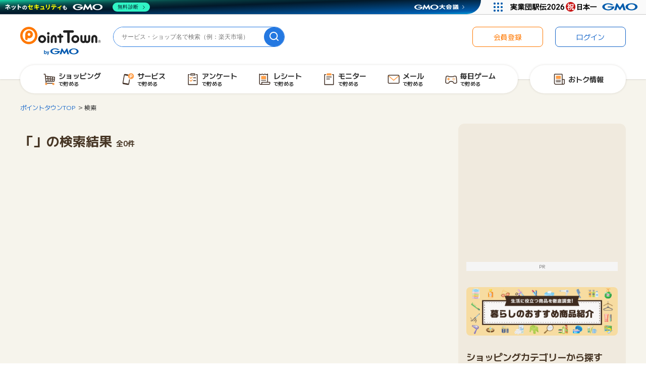

--- FILE ---
content_type: text/html;charset=UTF-8
request_url: https://www.pointtown.com/search?o=af&large_img=on&site=all&q=%CB%CC%CD%CE%B6%E4%B9%D4
body_size: 12596
content:
<!DOCTYPE html>
<html lang="ja">
<head>
  
    
  
    <meta charset="utf-8"/>
    <meta name="media" content="pointtown">

    
    
    
  
  <script>dataLayer = [];</script>
  
  <!-- Google Tag Manager -->
  <script>(function(w,d,s,l,i){w[l]=w[l]||[];w[l].push({'gtm.start':
    new Date().getTime(),event:'gtm.js'});var f=d.getElementsByTagName(s)[0],
    j=d.createElement(s),dl=l!='dataLayer'?'&l='+l:'';j.async=true;j.src=
    'https://www.googletagmanager.com/gtm.js?id='+i+dl;f.parentNode.insertBefore(j,f);
    })(window,document,'script','dataLayer','GTM-5LD5K4Q');</script>
  <!-- End Google Tag Manager -->
  


    
    <script src="https://pointtown.karakuri.ai/api/chats/popup.js"></script>

    <meta name="viewport" content="width=1300,maximum-scale=5,user-scalable=yes" />
    
      <title>「null」に関する検索結果0件 | ポイ活・ポイントサイトはポイントタウン</title>
      
        <meta property="og:title" content="「null」に関する検索結果0件 | ポイ活・ポイントサイトはポイントタウン" />
        <meta name="twitter:title" content="「null」に関する検索結果0件 | ポイ活・ポイントサイトはポイントタウン" />
        <meta name="description" content="「null」に関する検索結果。ポイントタウンは業界最大級のお小遣い稼ぎサイトです。ネットショッピング、毎日遊べるゲーム、アンケートなどでポイントが貯まります。貯めたポイントは現金、電子マネー、ギフト券などと交換できます。" />
        <meta property="og:description" content="「null」に関する検索結果。ポイントタウンは業界最大級のお小遣い稼ぎサイトです。ネットショッピング、毎日遊べるゲーム、アンケートなどでポイントが貯まります。貯めたポイントは現金、電子マネー、ギフト券などと交換できます。" />
        <meta name="twitter:description" content="「null」に関する検索結果。ポイントタウンは業界最大級のお小遣い稼ぎサイトです。ネットショッピング、毎日遊べるゲーム、アンケートなどでポイントが貯まります。貯めたポイントは現金、電子マネー、ギフト券などと交換できます。" />
      
    
    
    
      <meta name="keywords" content="ポイントサイト,ポイント,ポイ活,ポイントタウン,おすすめ,ショッピング,ゲーム,小遣い,無料,お得" />
      <meta property="og:type" content="article" />
      <meta property="og:url" content="https://www.pointtown.com/search?o=af&amp;large_img=on&amp;site=all&amp;q=%CB%CC%CD%CE%B6%E4%B9%D4" />
      <meta property="og:image" content="//img.pointtown.com/common/images/common/ogp.jpg" />
      <meta property="og:image:width" content="1200" />
      <meta property="og:image:height" content="630" />
      <meta name="twitter:card" content="summary_large_image" />
      
      <meta property="twitter:image" content="//img.pointtown.com/common/images/common/ogp.jpg" />
    

    

    

    
    <meta name="robots" content="noindex,nofollow,noarchive" />
    
    

    
    <link rel="icon" href="/favicon.ico" sizes="32x32">
    <link rel="icon" href="/favicon.png" type="image/png">
    <link rel="icon" href="/icon.svg" type="image/svg+xml">
    <link rel="apple-touch-icon" href="/apple-touch-icon.png" sizes="180x180">

    <link rel="canonical" href="https://www.pointtown.com/search?o=af&amp;large_img=on&amp;site=all&amp;q=%CB%CC%CD%CE%B6%E4%B9%D4"/> 

    <link rel="stylesheet" href="//img.pointtown.com/node_modules/swiper/dist/css/swiper.min.css">
    <link rel="stylesheet" href="//img.pointtown.com/assets/pc-css-app-Ckbz12rq.css"/>

    <script type="text/javascript" src="//img.pointtown.com/node_modules/jquery/dist/jquery.min.js"></script>
    <script src="//img.pointtown.com/node_modules/jquery.cookie/jquery.cookie.js"></script>
    <script src="//img.pointtown.com/node_modules/vue/dist/vue.global.prod.js"></script>
    <script src="//img.pointtown.com/node_modules/vue-lazyload/vue-lazyload.js"></script>
    <script src="//img.pointtown.com/node_modules/clipboard/dist/clipboard.min.js" defer></script>

    <!-- ヘッダービディング -->
    
  <!-- DFP head -->
  <script async="async" src="https://securepubads.g.doubleclick.net/tag/js/gpt.js"></script>

  <script>
    var googletag = googletag || {};
    googletag.cmd = googletag.cmd || [];
  </script>
  <!-- /DFP head -->

  <!-- Define callback function -->
  <script type="text/javascript">
    var readyBids = {
      prebid: false,
      amazon: false,
      google: false
    };
    var failSafeTimeout = 3e3;
    // when both APS and Prebid have returned, initiate ad request
    var launchAdServer = function () {
      if (!readyBids.amazon || !readyBids.prebid) {
        return;
      }
      requestAdServer();
    };
    // sends adserver request
    var requestAdServer = function () {
      if (!readyBids.google) {
        readyBids.google = true;
        googletag.cmd.push(function () {
          pbjs.que.push(function () {
            pbjs.setTargetingForGPTAsync();
          });
          if(typeof apstag !== "undefined"){
            apstag.setDisplayBids();
          }
          slots = googletag.pubads().getSlots();
          googletag.pubads().refresh(slots);
        });
      }
    };
  </script>

  <!-- FLUX head -->
  <script async src="https://flux-cdn.com/client/gmo/flux_pointtown_AS.min.js"></script>
  <script>
    var pbjs = pbjs || {};
    pbjs.que = pbjs.que || [];
  </script>
  <!-- /FLUX head -->

  <!--apstag Amazon -->
  <script>
    ! function (a9, a, p, s, t, A, g) {
      if (a[a9]) return;

      function q(c, r) {
        a[a9]._Q.push([c, r])
      }
      a[a9] = {
        init: function () {
          q("i", arguments)
        },
        fetchBids: function () {
          q("f", arguments)
        },
        setDisplayBids: function () {},
        targetingKeys: function () {
          return []
        },
        _Q: []
      };
      A = p.createElement(s);
      A.async = !0;
      A.src = t;
      g = p.getElementsByTagName(s)[0];
      g.parentNode.insertBefore(A, g)
    }("apstag", window, document, "script", "//c.amazon-adsystem.com/aax2/apstag.js");
    apstag.init({
      pubID: "78d175db-21fb-43a8-906b-0ef8aa15087f",
      adServer: 'googletag',
      bidTimeout: 1e3
    });
    apstag.fetchBids({
      slots: [
        {
          slotID: "div-gpt-ad-1565252120903-0",
          slotName: "/47908983/ptpc_header_728x90",
          sizes: [728, 90]
        },
        {
          slotID: "div-gpt-ad-1535367761348-0",
          slotName: "/47908983/ptpc_footer",
          sizes: [728, 90]
        },
        {
          slotID: "div-gpt-ad-1569985096721-0",
          slotName: "/47908983/ptpc_rectangle_upper_right",
          sizes: [300, 250]
        },
        {
          slotID: "div-gpt-ad-1535367670387-0",
          slotName: "/47908983/ptpc_rectangle_bottom_right",
          sizes: [300, 250]
        },
        {
          slotID: "div-gpt-ad-1648446389111-0",
          slotName: "/47908983/ptpc_kuji_right",
          sizes: [300, 250]
        },
        {
          slotID: "div-gpt-ad-1648446609201-0",
          slotName: "/47908983/ptpc_kuji_left",
          sizes: [300, 250]
        },
        {
          slotID: 'div-gpt-ad-1727335354152-0',
          slotName: '/47908983/ptpc_stamprally_rec', 
          sizes: [[300, 250], [336, 280], 'fluid']
        },
        {
          slotID: "div-gpt-ad-1562639660445-0",
          slotName: "/47908983/ptpc_mainichiP_header_728x90",
          sizes: [728, 90]
        },
        {
          slotID: "div-gpt-ad-1562639737726-0",
          slotName: "/47908983/ptsp_mainichiP_middle_728x90",
          sizes: [728, 90]
        },
        {
          slotID: "div-gpt-ad-1727230882984-0",
          slotName: "/47908983/ptpc_adenquete_middle_728x90",
          sizes: [[728, 90], 'fluid']
        },
        {
          slotID: "div-gpt-ad-1726105403313-0",
          slotName: "/47908983/ptpc_adenquete_rec_right",
          sizes: [[300, 250], [336, 280], 'fluid']
        },
        {
          slotID: "div-gpt-ad-1726105589377-0",
          slotName: "/47908983/ptpc_adenquete_rec_left",
          sizes: [[300, 250], [336, 280], 'fluid']
        }
      ]
    }, function (bids) {
      googletag.cmd.push(function () {
        readyBids.amazon = true;// 追加記述
        launchAdServer();// 追加記述
      });
    });
  </script>

  <script>
    // set failsafe timeout
    setTimeout(function () {
      requestAdServer();
    }, failSafeTimeout);
  </script>


  
  
  
  <link rel="stylesheet" href="https://use.typekit.net/uev5lpl.css">


  
  <script async defer src="https://ats-wrapper.privacymanager.io/ats-modules/ba3c7cc5-99f2-4723-81f8-e7be3041a7d1/ats.js"></script>
  


  <script>
      navigator.serviceWorker.getRegistrations().then(function(registrations) {
          registrations.forEach(function(registration) {
              // OneSignalに関連するService WorkerをXPathを用いてスコープで特定するか、
              // scriptURLを用いてファイル名で特定する。
              if (registration.scope.includes('OneSignalSDK') ||
                  registration.active.scriptURL.includes('OneSignalSDKWorker.js') ||
                  registration.active.scriptURL.includes('OneSignalSDKUpdaterWorker.js')) {
                  // 特定したService Workerを解除する
                  registration.unregister();
              }
          });
      });
  </script>

<!-- Geniee Wrapper Head Tag -->
<script>
  window.gnshbrequest = window.gnshbrequest || { cmd: [] };
  window.gnshbrequest.cmd.push(function () {
    window.gnshbrequest.registerPassback("1501221");
    window.gnshbrequest.registerPassback("1504733");
    window.gnshbrequest.registerPassback("1509529");
    window.gnshbrequest.registerPassback("1509530");
    window.gnshbrequest.registerPassback("1509532");
    window.gnshbrequest.registerPassback("1516511");
    window.gnshbrequest.registerPassback("1525321");
    window.gnshbrequest.registerPassback("1525322");
    window.gnshbrequest.registerPassback("1525323");
    window.gnshbrequest.registerPassback("1539939");
    window.gnshbrequest.registerPassback("1540951");
    window.gnshbrequest.registerPassback("1542597");
    window.gnshbrequest.forceInternalRequest();
  });
</script>
<script async src="https://securepubads.g.doubleclick.net/tag/js/gpt.js"></script>
<script async src="https://cpt.geniee.jp/hb/v1/212734/297/wrapper.min.js"></script>

  
  <script>
    window.__SENTRY_CONFIG__ = {"environment":"production","tracesSampleRate":0.1,"forceEnable":null,"sampleRate":0.01,"dsn":"https:\/\/aadaded60de4acd7fc5ccbc1d5f7e178@sentry.pointmall.town\/23"};
  </script>
  <script type="module"
          src="//img.pointtown.com/assets/common-js-common-js-sentry-BrGuzu4T.js"></script>

  
  <script>
    googletag.cmd.push(function () {
      //Googletag
      googletag.defineSlot('/47908983/ptpc_header_728x90', [728, 90], 'div-gpt-ad-1565252120903-0').addService(googletag.pubads());
      googletag.defineSlot('/47908983/ptpc_footer', [728, 90], 'div-gpt-ad-1535367761348-0').addService(googletag.pubads());
      googletag.defineSlot('/47908983/ptpc_rectangle_upper_right', [300, 250], 'div-gpt-ad-1569985096721-0').addService(googletag.pubads());
      googletag.defineSlot('/47908983/ptpc_rectangle_bottom_right', [[300, 250], 'fluid', [300, 600]], 'div-gpt-ad-1535367670387-0').addService(googletag.pubads());
      googletag.pubads().enableSingleRequest();
      googletag.pubads().disableInitialLoad();
      googletag.enableServices();
    });
  </script>
</head>
<body>

  
  
  <!-- Google Tag Manager (noscript) -->
  <noscript>
    
    <iframe src="https://www.googletagmanager.com/ns.html?id=GTM-5LD5K4Q" height="0" width="0" style="display:none;visibility:hidden"></iframe>
  </noscript>
  <!-- End Google Tag Manager (noscript) -->

  
  
  

  
  <div class="c-page">
    
    <div id="wrapper" class="c-page__l-wrapper">
      <div class="c-page__l-header-ribbon"
           data-area="header-ribbon-bnr">
        
        
  
  

      </div>
      <div class="c-page__l-header">
        
        
  <header class="c-header" data-area="header">
    <div class="c-header__container c-header__container--not-logged-in">
      <div class="c-header__l-logo">
        
        
  <h2 class="c-header-logo" data-area="header-logo">
    <a href="/" title="ポイントタウンTOPへ">
      <img src="//img.pointtown.com/pc/images/common/logo.svg"
           alt="ポイントタウン" width="160" height="56">
    </a>
  </h2>

      </div>
      <div class="c-header__l-search">
        
        
  <form class="c-header-search" action="/search" method="get" data-area="header-search">
    <input class="c-header-search__input" type="search" name="word" value="" placeholder="サービス・ショップ名で検索（例：楽天市場）">
    <button class="c-header-search__btn" type="submit" data-label="search" aria-label="検索">
      
    <svg class="icon-svg-search" height="18" viewBox="0 0 18 18" width="18" xmlns="http://www.w3.org/2000/svg"><path d="m17.71 16.29-3.2-3.2c1.07-1.38 1.72-3.1 1.72-4.98-.01-4.47-3.65-8.11-8.12-8.11s-8.11 3.64-8.11 8.11 3.64 8.11 8.11 8.11c1.88 0 3.6-.65 4.98-1.72l3.2 3.2c.2.2.45.29.71.29s.51-.1.71-.29c.39-.39.39-1.02 0-1.41zm-15.71-8.18c0-3.37 2.74-6.11 6.11-6.11s6.11 2.74 6.11 6.11c0 1.67-.68 3.19-1.77 4.3 0 0-.02 0-.02.02s0 .02-.02.02c-1.1 1.09-2.62 1.77-4.3 1.77-3.37 0-6.11-2.74-6.11-6.11z"/></svg>
  
    </button>
  </form>

      </div>
      
      
      
      
      <div class="c-header__l-login">
        
        
  <nav class="c-header-login" data-area="header-login">
    <ul class="c-header-login-list">
      
      <li class="c-header-login-list__item">
        <a class="c-header-login-btn c-header-login-btn--regist" href="/registration" data-test="introduce-button">
          会員登録
        </a>
      </li>
      <li class="c-header-login-list__item">
        <a class="c-header-login-btn c-header-login-btn--login" href="/login" data-test="login-button">
          ログイン
        </a>
      </li>
    </ul>
  </nav>

      </div>
      <div class="c-header__l-globalnav">
        
        
  <nav class="c-globalnav" data-area="global-nav">
    <div class="c-globalnav__l-list c-globalnav__l-list--full">
      <ul class="c-globalnav-list">
        
        <li class="c-globalnav-list__item">
          <a class="c-globalnav-btn" href="/action-point/shopping">
            <p class="c-globalnav-btn__icon">
              
    <svg class="icon-svg-navi" height="28" viewBox="0 0 28 28" width="28" xmlns="http://www.w3.org/2000/svg"><path d="m24.88 9.47c-.13-.16-.31-.26-.51-.28l-17.79-1.92c-.21-1.9-.36-3.24-.37-3.34 0-.08-.03-.16-.06-.24-.12-.28-.4-.46-.7-.46h-2.31c-.42 0-.77.34-.77.77s.34.77.77.77h1.62s0 .06.01.09l1.9 17.29c.04.39.37.68.76.68h13.88c.42 0 .77-.34.77-.77s-.34-.77-.77-.77h-13.19c-.07-.59-.17-1.52-.29-2.66h15.58c.39 0 .72-.29.76-.68l.88-7.93c.02-.2-.04-.4-.16-.56zm-1.72 3.66-2.78-.17.13-2.65 2.93.31zm-8.51 1.02v2.96h-2.49l-.23-3.13 2.72.16zm-2.83-1.7-.23-3.1 3.06.33v2.94zm4.36 1.8 2.6.16-.13 2.71h-2.47zm0-1.53v-2.87l2.8.3-.13 2.73zm-6.13-3.53.23 3.17-3.17-.19c-.13-1.15-.25-2.29-.37-3.34l3.3.36zm-2.77 4.52 3.11.19.23 3.22h-2.97c-.12-1.07-.24-2.23-.37-3.41zm12.9 3.41.12-2.62 2.68.16-.27 2.46z"/><g class="icon-svg-navi__one-point"><path d="m7.51 25.55c1.22 0 2.2-.99 2.2-2.2s-.99-2.2-2.2-2.2-2.2.99-2.2 2.2.99 2.2 2.2 2.2z"/><path d="m21.64 25.55c1.22 0 2.2-.99 2.2-2.2s-.99-2.2-2.2-2.2-2.2.99-2.2 2.2.99 2.2 2.2 2.2z"/></g></svg>
  
            </p>
            <p class="c-globalnav-btn__name">
              ショッピング<br>
              <span>で貯める</span>
            </p>
          </a>
        </li>
        
        <li class="c-globalnav-list__item">
          <a class="c-globalnav-btn" href="/category">
            <p class="c-globalnav-btn__icon">
              
    <svg class="icon-svg-navi" height="28" viewBox="0 0 28 28" width="28" xmlns="http://www.w3.org/2000/svg"><path d="m16.75 14.14c-.42-.07-.81.21-.89.62l-1.41 7.99-10.04-1.77 2.6-14.73 6.75 1.19c.08-.97.4-1.88.9-2.66l-6.59-1.16c-1.15-.21-2.25.57-2.45 1.72l-2.82 15.99c-.2 1.15.57 2.25 1.72 2.45l8.88 1.57c.12.02.25.03.37.03 1.01 0 1.9-.72 2.08-1.75l1.52-8.6c.07-.42-.21-.81-.62-.89z"/><path class="icon-svg-navi__one-point" d="m19.53 2.12c-3.2 0-5.79 2.59-5.79 5.79s2.59 5.79 5.79 5.79 5.79-2.59 5.79-5.79-2.59-5.79-5.79-5.79z"/><path d="m19.78 4.46c-1.43 0-2.59 1.16-2.59 2.59v3.99c0 .37.3.68.68.68s.68-.3.68-.68v-1.71c.37.2.79.31 1.23.31 1.43 0 2.59-1.16 2.59-2.59s-1.16-2.59-2.59-2.59zm0 3.82c-.68 0-1.23-.55-1.23-1.23s.55-1.23 1.23-1.23 1.23.55 1.23 1.23-.55 1.23-1.23 1.23z" fill="#fff"/></svg>
  
            </p>
            <p class="c-globalnav-btn__name">
              サービス<br>
              <span>で貯める</span>
            </p>
          </a>
        </li>
        
        <li class="c-globalnav-list__item">
          <a class="c-globalnav-btn" href="/enquete">
            <p class="c-globalnav-btn__icon">
              
    <svg class="icon-svg-navi" height="28" viewBox="0 0 28 28" width="28" xmlns="http://www.w3.org/2000/svg"><path d="m18.25 6.52h-8.5c-.42 0-.77-.34-.77-.77v-1.38c0-.59.23-1.15.65-1.56.42-.42.98-.65 1.57-.65h5.6c.59 0 1.15.23 1.56.65.42.42.65.97.65 1.57v1.38c0 .42-.34.77-.77.77zm-7.73-1.53h6.96v-.62c0-.18-.07-.35-.2-.48s-.3-.2-.48-.2h-5.6c-.18 0-.35.07-.48.2s-.2.3-.2.48z"/><path d="m22.8 25.4h-17.6c-.42 0-.77-.34-.77-.77v-19.82c0-.42.34-.77.77-.77h2.07c.42 0 .77.34.77.77s-.34.77-.77.77h-1.31v18.29h16.07v-18.29h-1.31c-.42 0-.77-.34-.77-.77s.34-.77.77-.77h2.07c.42 0 .77.34.77.77v19.82c0 .42-.34.77-.77.77z"/><path d="m19.75 12.03h-4.27c-.42 0-.77-.34-.77-.77s.34-.77.77-.77h4.27c.42 0 .77.34.77.77s-.34.77-.77.77z"/><path d="m19.75 17.62h-4.27c-.42 0-.77-.34-.77-.77s.34-.77.77-.77h4.27c.42 0 .77.34.77.77s-.34.77-.77.77z"/><g class="icon-svg-navi__one-point"><path d="m10.22 13.2c-.2 0-.39-.07-.54-.22l-2.03-2.03c-.3-.3-.3-.78 0-1.08s.78-.3 1.08 0l1.49 1.49 2.49-2.49c.3-.3.78-.3 1.08 0s.3.78 0 1.08l-3.03 3.03c-.15.15-.35.22-.54.22z"/><path d="m10.22 18.79c-.2 0-.39-.07-.54-.23l-2.03-2.03c-.3-.3-.3-.78 0-1.08s.78-.3 1.08 0l1.49 1.49 2.49-2.49c.3-.3.78-.3 1.08 0s.3.78 0 1.08l-3.03 3.03c-.15.15-.35.23-.54.23z"/></g></svg>
  
            </p>
            <p class="c-globalnav-btn__name">
              アンケート<br>
              <span>で貯める</span>
            </p>
          </a>
        </li>
        
        <li class="c-globalnav-list__item">
          <a class="c-globalnav-btn" href="/monitor/tentame">
            <p class="c-globalnav-btn__icon">
              
    <svg class="icon-svg-navi" height="28" viewBox="0 0 28 28" width="28" xmlns="http://www.w3.org/2000/svg"><path class="icon-svg-navi__one-point" d="m16.53 7.61h-8.52c-.34 0-.62.28-.62.62v5.18c0 .34.28.62.62.62h8.52c.34 0 .62-.28.62-.62v-5.18c0-.34-.28-.62-.62-.62z"/><path d="m16.62 15.44h-8.69c-.36 0-.66.29-.66.66s.29.66.66.66h8.69c.36 0 .66-.29.66-.66s-.29-.66-.66-.66z"/><path d="m24.75 19.23h-3.76v-15.49c0-.26-.14-.51-.36-.65s-.5-.16-.74-.04l-2.35 1.12-2.34-1.12c-.21-.1-.45-.1-.66 0l-2.34 1.12-2.34-1.12c-.21-.1-.45-.1-.66 0l-2.34 1.12-2.34-1.12c-.24-.11-.52-.1-.74.04s-.36.38-.36.65v18.32c0 1.67 1.36 3.03 3.03 3.03h16.01c1.67 0 3.03-1.36 3.03-3.03v-2.06c0-.42-.34-.77-.77-.77zm-16.78.77v2.06c0 .82-.67 1.5-1.5 1.5s-1.5-.67-1.5-1.5v-17.11l1.57.75c.21.1.45.1.66 0l2.34-1.12 2.34 1.12c.21.1.45.1.66 0l2.34-1.12 2.34 1.12c.21.1.45.1.66 0l1.58-.75v14.28h-10.72c-.42 0-.77.34-.77.77zm16.01 2.06c0 .82-.67 1.5-1.5 1.5h-13.38c.25-.44.4-.95.4-1.5v-1.3h14.48z"/></svg>
  
            </p>
            <p class="c-globalnav-btn__name">
              レシート<br>
              <span>で貯める</span>
            </p>
          </a>
        </li>
        
        <li class="c-globalnav-list__item">
          <a class="c-globalnav-btn" href="/monitor/fancrew">
            <p class="c-globalnav-btn__icon">
              
    <svg class="icon-svg-navi" height="28" viewBox="0 0 28 28" width="28" xmlns="http://www.w3.org/2000/svg"><path class="icon-svg-navi__one-point" d="m18.37 2.8c-.42-.42-.97-.65-1.56-.65h-5.6c-.59 0-1.15.23-1.57.65s-.65.97-.65 1.56v1.38c0 .42.34.77.77.77h8.5c.42 0 .77-.34.77-.77v-1.38c0-.59-.23-1.15-.65-1.57z"/><path d="m22.8 25.4h-17.6c-.42 0-.77-.34-.77-.77v-19.82c0-.42.34-.77.77-.77h2.07c.42 0 .77.34.77.77s-.34.77-.77.77h-1.31v18.29h16.07v-18.29h-1.31c-.42 0-.77-.34-.77-.77s.34-.77.77-.77h2.07c.42 0 .77.34.77.77v19.82c0 .42-.34.77-.77.77z"/><path d="m18.47 10.36h-9.19c-.42 0-.77-.34-.77-.77s.34-.77.77-.77h9.19c.42 0 .77.34.77.77s-.34.77-.77.77z"/><path d="m15.12 14.32h-5.83c-.42 0-.77-.34-.77-.77s.34-.77.77-.77h5.83c.42 0 .77.34.77.77s-.34.77-.77.77z"/></svg>
  
            </p>
            <p class="c-globalnav-btn__name">
              モニター<br>
              <span>で貯める</span>
            </p>
          </a>
        </li>
        
        <li class="c-globalnav-list__item">
          <a class="c-globalnav-btn" href="/mypage/mail">
            
            
            <p class="c-globalnav-btn__icon">
              
    <svg class="icon-svg-navi" height="28" viewBox="0 0 28 28" width="28" xmlns="http://www.w3.org/2000/svg"><path d="m22.84 22.8h-17.68c-1.53 0-2.77-1.24-2.77-2.77v-12.05c0-1.53 1.24-2.77 2.77-2.77h17.68c1.53 0 2.77 1.24 2.77 2.77v12.05c0 1.53-1.24 2.77-2.77 2.77zm-17.68-16.06c-.68 0-1.24.56-1.24 1.24v12.05c0 .68.56 1.24 1.24 1.24h17.68c.68 0 1.24-.56 1.24-1.24v-12.05c0-.68-.56-1.24-1.24-1.24z"/><path class="icon-svg-navi__one-point" d="m23.42 6.9-9.42 8.23-9.41-8.24c-.39.21-.67.61-.67 1.09v.36l9.58 8.38c.14.13.33.19.51.19.18 0 .36-.06.5-.19l9.58-8.36v-.38c0-.47-.27-.86-.66-1.08z"/></svg>
  
            </p>
            <p class="c-globalnav-btn__name">
              メール<br>
              <span>で貯める</span>
            </p>
          </a>
        </li>
        
        <li class="c-globalnav-list__item">
          <a class="c-globalnav-btn" href="/game">
            
            
            <p class="c-globalnav-btn__icon">
              
    <svg class="icon-svg-navi" height="28" viewBox="0 0 28 28" width="28" xmlns="http://www.w3.org/2000/svg"><path d="m22.7 22.67h-2.41c-1.42 0-2.66-.96-3-2.34-.17-.7-.79-1.18-1.51-1.18h-3.56c-.72 0-1.34.49-1.51 1.18-.34 1.38-1.57 2.34-3 2.34h-2.41c-.86 0-1.68-.36-2.27-.99-.58-.63-.88-1.48-.81-2.34l.73-9.41c.12-1.6 1.48-2.85 3.08-2.85h1.22c.4 0 .79.08 1.16.23l1.85.75c.19.08.39.11.59.11h6.29c.2 0 .4-.04.59-.11l1.85-.75c.37-.15.76-.23 1.16-.23h1.22c1.6 0 2.96 1.25 3.08 2.85l.73 9.41c.07.86-.23 1.71-.81 2.34s-1.41.99-2.27.99zm-10.48-5.06h3.56c1.42 0 2.66.96 3 2.34.17.7.79 1.18 1.51 1.18h2.41c.44 0 .84-.18 1.14-.5s.44-.74.41-1.18l-.73-9.41c-.06-.81-.75-1.44-1.55-1.44h-1.22c-.2 0-.4.04-.59.11l-1.85.75c-.37.15-.76.23-1.16.23h-6.29c-.4 0-.79-.08-1.16-.23l-1.85-.75c-.19-.08-.39-.11-.59-.11h-1.22c-.81 0-1.49.63-1.55 1.44l-.73 9.41c-.03.44.11.86.41 1.18s.7.5 1.14.5h2.41c.72 0 1.34-.49 1.51-1.18.34-1.38 1.57-2.34 3-2.34z"/><g class="icon-svg-navi__one-point"><path d="m10.78 12.77h-1.23v-1.23c0-.48-.39-.88-.88-.88s-.88.39-.88.88v1.23h-1.23c-.48 0-.88.39-.88.88s.39.88.88.88h1.23v1.22c0 .48.39.88.88.88s.88-.39.88-.88v-1.22h1.23c.48 0 .88-.39.88-.88s-.39-.88-.88-.88z"/><path d="m19.06 12.72c.5 0 .91-.41.91-.91s-.41-.91-.91-.91-.91.41-.91.91.41.91.91.91z"/><path d="m19.06 16.4c.5 0 .91-.41.91-.91s-.41-.91-.91-.91-.91.41-.91.91.41.91.91.91z"/><path d="m17.21 14.56c.5 0 .91-.41.91-.91s-.41-.91-.91-.91-.91.41-.91.91.41.91.91.91z"/><path d="m20.9 14.56c.51 0 .91-.41.91-.91s-.41-.91-.91-.91-.91.41-.91.91.41.91.91.91z"/></g></svg>
  
            </p>
            <p class="c-globalnav-btn__name">
              毎日ゲーム<br>
              <span>で貯める</span>
            </p>
          </a>
        </li>
      </ul>
    </div>
    <div class="c-globalnav__l-list">
      <ul class="c-globalnav-list">
        
        <li class="c-globalnav-list__item c-globalnav-list__item--full">
          <a class="c-globalnav-btn" href="/articles">
            <p class="c-globalnav-btn__icon">
              
    <svg class="icon-svg-navi" height="28" viewBox="0 0 28 28" width="28" xmlns="http://www.w3.org/2000/svg"><path d="m24.62 14.15c-.3-.3-.72-.48-1.15-.48h-2.68v-8.76c0-.44-.17-.84-.47-1.15-.31-.31-.72-.48-1.15-.48h-13.77c-.43 0-.85.17-1.15.48-.31.31-.47.72-.47 1.15v16.43c0 .45.08.88.25 1.3s.42.79.73 1.1.68.56 1.1.74c.41.17.84.25 1.27.25s14.61 0 14.61 0c.06 0 .11-.02.16-.03.09 0 .18.03.27.03h.01s0 0 .01 0c.77-.01 1.5-.32 2.04-.87s.85-1.28.86-2.06v-6.49c0-.44-.17-.84-.47-1.15zm-17.49 9.04c-.24 0-.47-.05-.69-.14-.23-.09-.43-.23-.6-.4s-.31-.38-.4-.6c-.09-.23-.14-.47-.14-.72v-16.42s0-.05.03-.07c.02-.02.04-.03.07-.03h13.77s.05.01.06.03c.02.02.03.04.03.07v9.51s0 0 0 .01v7.34c0 .5.15.99.38 1.42zm16.43-1.42c0 .38-.16.73-.42.99s-.6.41-.97.42c-.37 0-.71-.16-.97-.42-.26-.27-.41-.62-.41-1v-6.57s2.68 0 2.68 0c.02 0 .05.01.07.03s.03.05.03.07v6.48z"/><path d="m16.59 15.49h-8.61c-.36 0-.66.29-.66.66s.29.66.66.66h8.61c.36 0 .66-.29.66-.66s-.29-.66-.66-.66z"/><path d="m16.59 18.31h-8.61c-.36 0-.66.29-.66.66s.29.66.66.66h8.61c.36 0 .66-.29.66-.66s-.29-.66-.66-.66z"/><path class="icon-svg-navi__one-point" d="m16.16 7.03h-7.6c-.58 0-1.04.47-1.04 1.04v4.46c0 .58.47 1.04 1.04 1.04h7.6c.58 0 1.04-.47 1.04-1.04v-4.46c0-.58-.47-1.04-1.04-1.04z"/></svg>
  
            </p>
            <p class="c-globalnav-btn__name">
              おトク情報
            </p>
          </a>
        </li>
      </ul>
    </div>
  </nav>

      </div>
      
    </div>
  </header>

      </div>
      
      <div class="c-page__l-body">


<div class="l-body">

  <div class="l-limitter">
    <nav>
      <ol class="c-breadcrumbs" itemscope itemtype="http://schema.org/BreadcrumbList">
        <li itemprop="itemListElement" itemscope itemtype="http://schema.org/ListItem">
          <a itemprop="item" href="/"><span itemprop="name">ポイントタウンTOP</span></a>
          <meta itemprop="position" content="1" />
        </li>
        <li itemprop="itemListElement" itemscope itemtype="http://schema.org/ListItem">
          
          <span itemprop="name">検索</span>
          <meta itemprop="position" content="2" />
        </li>
      </ol>
    </nav>

    <div class="l-column">

      <main class="l-column__main" role="main">

        
        <section class="c-sec">
          <header class="c-sec__l-header">
            <div class="c-sec__l-ttl">
              <h1 class="c-sec__ttl">「」の検索結果<small>全0件</small></h1>
            </div>
          </header>
          
        </section>

        
        

        
        

      </main>

      <aside class="l-column__aside">
        
        
  <div class="c-side-rectangle-ad">
    <div id="div-gpt-ad-1569985096721-0" class="c-side-rectangle-ad__body">
      <script>
        googletag.cmd.push(function() { googletag.display("div-gpt-ad-1569985096721-0"); });
      </script>
    </div>
    <p class="c-side-rectangle-ad__pr">PR</p>
  </div>

        
        
  <section class="c-aside-sec" data-area="category-list-recommend-goods">
    <ul class="l-list-aside-bnr">
      <li class="l-list-aside-bnr__item">
        <a href="/articles/category/recommend-goods">
          <img src="//img.pointtown.com/common/images/common/loading.gif"
               class="js-image-404 lazy"
               data-original="//img.pointtown.com/common/images/article/feature-recommend-goods.png"
               alt="おすすめ商品紹介特集">
        </a>
      </li>
    </ul>
  </section>

  <section class="c-aside-sec">
    <header class="c-aside-sec__l-header">
      <h3 class="c-aside-sec__ttl">ショッピングカテゴリーから探す</h3>
    </header>
    <div class="c-aside-sec__l-body">
      <ul class="l-card-cate">
        <li class="l-card-cate__item">
          <div class="c-card-cate">
            <figure class="c-card-cate__l-thumb">
              <a class="u-expand-link" href="/category/shopping/mailorder">
                <img src="//img.pointtown.com/common/images/common/loading.gif"
                      class="js-image-404 lazy"
                      data-original="//img.pointtown.com/common/images/icon/category-shopping/icon-mailorder.svg"
                      alt="総合通販">
              </a>
            </figure>
            <div class="c-card-cate__l-content">
              <p class="c-card-cate__ttl">総合通販</p>
            </div>
          </div>
        </li>
        <li class="l-card-cate__item">
          <div class="c-card-cate">
            <figure class="c-card-cate__l-thumb">
              <a class="u-expand-link" href="/category/shopping/fashion">
                <img src="//img.pointtown.com/common/images/common/loading.gif"
                      class="js-image-404 lazy"
                      data-original="//img.pointtown.com/common/images/icon/category-shopping/icon-fashion.svg"
                      alt="ファッション">
              </a>
            </figure>
            <div class="c-card-cate__l-content">
              <p class="c-card-cate__ttl">ファッション</p>
            </div>
          </div>
        </li>
        <li class="l-card-cate__item">
          <div class="c-card-cate">
            <figure class="c-card-cate__l-thumb">
              <a class="u-expand-link" href="/category/shopping/beauty">
                <img src="//img.pointtown.com/common/images/common/loading.gif"
                      class="js-image-404 lazy"
                      data-original="//img.pointtown.com/common/images/icon/category-shopping/icon-beauty.svg"
                      alt="ビューティー/コスメ">
              </a>
            </figure>
            <div class="c-card-cate__l-content">
              <p class="c-card-cate__ttl">ビューティー/コスメ</p>
            </div>
          </div>
        </li>
        <li class="l-card-cate__item">
          <div class="c-card-cate">
            <figure class="c-card-cate__l-thumb">
              <a class="u-expand-link" href="/category/shopping/electric">
                <img src="//img.pointtown.com/common/images/common/loading.gif"
                      class="js-image-404 lazy"
                      data-original="//img.pointtown.com/common/images/icon/category-shopping/icon-electric.svg"
                      alt="家電/PC/スマホ">
              </a>
            </figure>
            <div class="c-card-cate__l-content">
              <p class="c-card-cate__ttl">家電/PC/スマホ</p>
            </div>
          </div>
        </li>
        <li class="l-card-cate__item">
          <div class="c-card-cate">
            <figure class="c-card-cate__l-thumb">
              <a class="u-expand-link" href="/category/shopping/health">
                <img src="//img.pointtown.com/common/images/common/loading.gif"
                      class="js-image-404 lazy"
                      data-original="//img.pointtown.com/common/images/icon/category-shopping/icon-health.svg"
                      alt="健康食品">
              </a>
            </figure>
            <div class="c-card-cate__l-content">
              <p class="c-card-cate__ttl">健康食品</p>
            </div>
          </div>
        </li>
        <li class="l-card-cate__item">
          <div class="c-card-cate">
            <figure class="c-card-cate__l-thumb">
              <a class="u-expand-link" href="/category/shopping/gift">
                <img src="//img.pointtown.com/common/images/common/loading.gif"
                      class="js-image-404 lazy"
                      data-original="//img.pointtown.com/common/images/icon/category-shopping/icon-gift.svg"
                      alt="花・ギフト">
              </a>
            </figure>
            <div class="c-card-cate__l-content">
              <p class="c-card-cate__ttl">花・ギフト</p>
            </div>
          </div>
        </li>
        <li class="l-card-cate__item">
          <div class="c-card-cate">
            <figure class="c-card-cate__l-thumb">
              <a class="u-expand-link" href="/category/shopping/book">
                <img src="//img.pointtown.com/common/images/common/loading.gif"
                      class="js-image-404 lazy"
                      data-original="//img.pointtown.com/common/images/icon/category-shopping/icon-book.svg"
                      alt="本/ミュージック/DVD">
              </a>
            </figure>
            <div class="c-card-cate__l-content">
              <p class="c-card-cate__ttl">本/ミュージック/DVD</p>
            </div>
          </div>
        </li>
        <li class="l-card-cate__item">
          <div class="c-card-cate">
            <figure class="c-card-cate__l-thumb">
              <a class="u-expand-link" href="/category/shopping/gourmet">
                <img src="//img.pointtown.com/common/images/common/loading.gif"
                      class="js-image-404 lazy"
                      data-original="//img.pointtown.com/common/images/icon/category-shopping/icon-gourmet.svg"
                      alt="グルメ">
              </a>
            </figure>
            <div class="c-card-cate__l-content">
              <p class="c-card-cate__ttl">グルメ</p>
            </div>
          </div>
        </li>
        <li class="l-card-cate__item">
          <div class="c-card-cate">
            <figure class="c-card-cate__l-thumb">
              <a class="u-expand-link" href="/category/shopping/pet">
                <img src="//img.pointtown.com/common/images/common/loading.gif"
                      class="js-image-404 lazy"
                      data-original="//img.pointtown.com/common/images/icon/category-shopping/icon-pet.svg"
                      alt="ペット">
              </a>
            </figure>
            <div class="c-card-cate__l-content">
              <p class="c-card-cate__ttl">ペット</p>
            </div>
          </div>
        </li>
        <li class="l-card-cate__item">
          <div class="c-card-cate">
            <figure class="c-card-cate__l-thumb">
              <a class="u-expand-link" href="/category/shopping/interior">
                <img src="//img.pointtown.com/common/images/common/loading.gif"
                      class="js-image-404 lazy"
                      data-original="//img.pointtown.com/common/images/icon/category-shopping/icon-interior.svg"
                      alt="インテリア">
              </a>
            </figure>
            <div class="c-card-cate__l-content">
              <p class="c-card-cate__ttl">インテリア</p>
            </div>
          </div>
        </li>
        <li class="l-card-cate__item">
          <div class="c-card-cate">
            <figure class="c-card-cate__l-thumb">
              <a class="u-expand-link" href="/category/shopping/grocery">
                <img src="//img.pointtown.com/common/images/common/loading.gif"
                      class="js-image-404 lazy"
                      data-original="//img.pointtown.com/common/images/icon/category-shopping/icon-grocery.svg"
                      alt="日用品">
              </a>
            </figure>
            <div class="c-card-cate__l-content">
              <p class="c-card-cate__ttl">日用品</p>
            </div>
          </div>
        </li>
        <li class="l-card-cate__item">
          <div class="c-card-cate">
            <figure class="c-card-cate__l-thumb">
              <a class="u-expand-link" href="/category/shopping/kids">
                <img src="//img.pointtown.com/common/images/common/loading.gif"
                      class="js-image-404 lazy"
                      data-original="//img.pointtown.com/common/images/icon/category-shopping/icon-kids.svg"
                      alt="ベビー/キッズ">
              </a>
            </figure>
            <div class="c-card-cate__l-content">
              <p class="c-card-cate__ttl">ベビー/キッズ</p>
            </div>
          </div>
        </li>
        <li class="l-card-cate__item">
          <div class="c-card-cate">
            <figure class="c-card-cate__l-thumb">
              <a class="u-expand-link" href="/category/shopping/sports">
                <img src="//img.pointtown.com/common/images/common/loading.gif"
                      class="js-image-404 lazy"
                      data-original="//img.pointtown.com/common/images/icon/category-shopping/icon-sports.svg"
                      alt="スポーツ/カー用品">
              </a>
            </figure>
            <div class="c-card-cate__l-content">
              <p class="c-card-cate__ttl">スポーツ/カー用品</p>
            </div>
          </div>
        </li>
        <li class="l-card-cate__item">
          <div class="c-card-cate">
            <figure class="c-card-cate__l-thumb">
              <a class="u-expand-link" href="/category/shopping/furusato-tax">
                <img src="//img.pointtown.com/common/images/common/loading.gif"
                      class="js-image-404 lazy"
                      data-original="//img.pointtown.com/common/images/icon/category-shopping/icon-furusato-tax.svg"
                      alt="ふるさと納税">
              </a>
            </figure>
            <div class="c-card-cate__l-content">
              <p class="c-card-cate__ttl">ふるさと納税</p>
            </div>
          </div>
        </li>
        <li class="l-card-cate__item">
          <div class="c-card-cate">
            <figure class="c-card-cate__l-thumb">
              <a class="u-expand-link" href="/category/shopping/other">
                <img src="//img.pointtown.com/common/images/common/loading.gif"
                      class="js-image-404 lazy"
                      data-original="//img.pointtown.com/common/images/icon/category-shopping/icon-other.svg"
                      alt="その他(ショッピング)">
              </a>
            </figure>
            <div class="c-card-cate__l-content">
              <p class="c-card-cate__ttl">その他(ショッピング)</p>
            </div>
          </div>
        </li>
      </ul>
    </div>
  </section>

  <section class="c-aside-sec">
    <header class="c-aside-sec__l-header">
      <h3 class="c-aside-sec__ttl">サービスカテゴリーから探す</h3>
    </header>
    <div class="c-aside-sec__l-body">
      <ul class="l-card-cate">
        <li class="l-card-cate__item">
          <div class="c-card-cate">
            <figure class="c-card-cate__l-thumb">
              <a class="u-expand-link" href="/category/service/coupon">
                <img src="//img.pointtown.com/common/images/common/loading.gif"
                      class="js-image-404 lazy"
                      data-original="//img.pointtown.com/common/images/icon/category-service/icon-coupon.svg"
                      alt="クーポン/グルメ">
              </a>
            </figure>
            <div class="c-card-cate__l-content">
              <p class="c-card-cate__ttl">クーポン/グルメ</p>
            </div>
          </div>
        </li>
        <li class="l-card-cate__item">
          <div class="c-card-cate">
            <figure class="c-card-cate__l-thumb">
              <a class="u-expand-link" href="/category/service/community">
                <img src="//img.pointtown.com/common/images/common/loading.gif"
                      class="js-image-404 lazy"
                      data-original="//img.pointtown.com/common/images/icon/category-service/icon-community.svg"
                      alt="ゲーム/コミュニティ">
              </a>
            </figure>
            <div class="c-card-cate__l-content">
              <p class="c-card-cate__ttl">ゲーム/コミュニティ</p>
            </div>
          </div>
        </li>
        <li class="l-card-cate__item">
          <div class="c-card-cate">
            <figure class="c-card-cate__l-thumb">
              <a class="u-expand-link" href="/category/service/competency">
                <img src="//img.pointtown.com/common/images/common/loading.gif"
                      class="js-image-404 lazy"
                      data-original="//img.pointtown.com/common/images/icon/category-service/icon-competency.svg"
                      alt="仕事/資格/教育">
              </a>
            </figure>
            <div class="c-card-cate__l-content">
              <p class="c-card-cate__ttl">仕事/資格/教育</p>
            </div>
          </div>
        </li>
        <li class="l-card-cate__item">
          <div class="c-card-cate">
            <figure class="c-card-cate__l-thumb">
              <a class="u-expand-link" href="/category/service/beauty">
                <img src="//img.pointtown.com/common/images/common/loading.gif"
                      class="js-image-404 lazy"
                      data-original="//img.pointtown.com/common/images/icon/category-service/icon-beauty.svg"
                      alt="美容/エステ">
              </a>
            </figure>
            <div class="c-card-cate__l-content">
              <p class="c-card-cate__ttl">美容/エステ</p>
            </div>
          </div>
        </li>
        
        <li class="l-card-cate__item">
          <div class="c-card-cate">
            <figure class="c-card-cate__l-thumb">
              <a class="u-expand-link" href="/category/service/bank">
                <img src="//img.pointtown.com/common/images/common/loading.gif"
                      class="js-image-404 lazy"
                      data-original="//img.pointtown.com/common/images/icon/category-service/icon-bank.svg"
                      alt="金融/資産運用">
              </a>
            </figure>
            <div class="c-card-cate__l-content">
              <p class="c-card-cate__ttl">金融/資産運用</p>
            </div>
          </div>
        </li>
        
        <li class="l-card-cate__item">
          <div class="c-card-cate">
            <figure class="c-card-cate__l-thumb">
              <a class="u-expand-link" href="/category/service/internet">
                <img src="//img.pointtown.com/common/images/common/loading.gif"
                      class="js-image-404 lazy"
                      data-original="//img.pointtown.com/common/images/icon/category-service/icon-internet.svg"
                      alt="通信/プロバイダ">
              </a>
            </figure>
            <div class="c-card-cate__l-content">
              <p class="c-card-cate__ttl">通信/プロバイダ</p>
            </div>
          </div>
        </li>
        <li class="l-card-cate__item">
          <div class="c-card-cate">
            <figure class="c-card-cate__l-thumb">
              <a class="u-expand-link" href="/category/service/house">
                <img src="//img.pointtown.com/common/images/common/loading.gif"
                      class="js-image-404 lazy"
                      data-original="//img.pointtown.com/common/images/icon/category-service/icon-house.svg"
                      alt="引越し">
              </a>
            </figure>
            <div class="c-card-cate__l-content">
              <p class="c-card-cate__ttl">引越し</p>
            </div>
          </div>
        </li>
        <li class="l-card-cate__item">
          <div class="c-card-cate">
            <figure class="c-card-cate__l-thumb">
              <a class="u-expand-link" href="/category/service/creditcard">
                <img src="//img.pointtown.com/common/images/common/loading.gif"
                      class="js-image-404 lazy"
                      data-original="//img.pointtown.com/common/images/icon/category-service/icon-creditcard.svg"
                      alt="クレジットカード">
              </a>
            </figure>
            <div class="c-card-cate__l-content">
              <p class="c-card-cate__ttl">クレジットカード</p>
            </div>
          </div>
        </li>
        <li class="l-card-cate__item">
          <div class="c-card-cate">
            <figure class="c-card-cate__l-thumb">
              <a class="u-expand-link" href="/category/service/music">
                <img src="//img.pointtown.com/common/images/common/loading.gif"
                      class="js-image-404 lazy"
                      data-original="//img.pointtown.com/common/images/icon/category-service/icon-music.svg"
                      alt="音楽/テレビ">
              </a>
            </figure>
            <div class="c-card-cate__l-content">
              <p class="c-card-cate__ttl">音楽/テレビ</p>
            </div>
          </div>
        </li>
        <li class="l-card-cate__item">
          <div class="c-card-cate">
            <figure class="c-card-cate__l-thumb">
              <a class="u-expand-link" href="/category/service/travel">
                <img src="//img.pointtown.com/common/images/common/loading.gif"
                      class="js-image-404 lazy"
                      data-original="//img.pointtown.com/common/images/icon/category-service/icon-travel.svg"
                      alt="旅行/レンタカー">
              </a>
            </figure>
            <div class="c-card-cate__l-content">
              <p class="c-card-cate__ttl">旅行/レンタカー</p>
            </div>
          </div>
        </li>
        
        <li class="l-card-cate__item">
          <div class="c-card-cate">
            <figure class="c-card-cate__l-thumb">
              <a class="u-expand-link" href="/category/service/other">
                <img src="//img.pointtown.com/common/images/common/loading.gif"
                      class="js-image-404 lazy"
                      data-original="//img.pointtown.com/common/images/icon/category-service/icon-other.svg"
                      alt="その他(サービス)">
              </a>
            </figure>
            <div class="c-card-cate__l-content">
              <p class="c-card-cate__ttl">その他(サービス)</p>
            </div>
          </div>
        </li>
      </ul>
    </div>
  </section>

  <section class="c-aside-sec">
    <header class="c-aside-sec__l-header">
      <h3 class="c-aside-sec__ttl">貯め方から探す</h3>
    </header>
    <div class="c-aside-sec__l-body">
      <ul class="l-card-cate">
        
        <li class="l-card-cate__item">
          <div class="c-card-cate">
            <figure class="c-card-cate__l-thumb">
              <a class="u-expand-link" href="/action-point/subscription-free">
                <img src="//img.pointtown.com/common/images/common/loading.gif"
                      class="js-image-404 lazy"
                      data-original="//img.pointtown.com/common/images/icon/actionpoint/icon-subscription-free.svg"
                      alt="無料会員登録">
              </a>
            </figure>
            <div class="c-card-cate__l-content">
              <p class="c-card-cate__ttl">無料会員登録</p>
            </div>
          </div>
        </li>
        <li class="l-card-cate__item">
          <div class="c-card-cate">
            <figure class="c-card-cate__l-thumb">
              <a class="u-expand-link" href="/action-point/shopping">
                <img src="//img.pointtown.com/common/images/common/loading.gif"
                      class="js-image-404 lazy"
                      data-original="//img.pointtown.com/common/images/icon/actionpoint/icon-shopping.svg"
                      alt="お買い物">
              </a>
            </figure>
            <div class="c-card-cate__l-content">
              <p class="c-card-cate__ttl">お買い物</p>
            </div>
          </div>
        </li>
        <li class="l-card-cate__item">
          <div class="c-card-cate">
            <figure class="c-card-cate__l-thumb">
              <a class="u-expand-link" href="/action-point/subscription-paid">
                <img src="//img.pointtown.com/common/images/common/loading.gif"
                      class="js-image-404 lazy"
                      data-original="//img.pointtown.com/common/images/icon/actionpoint/icon-subscription-paid.svg"
                      alt="有料会員登録">
              </a>
            </figure>
            <div class="c-card-cate__l-content">
              <p class="c-card-cate__ttl">有料会員登録</p>
            </div>
          </div>
        </li>
        <li class="l-card-cate__item">
          <div class="c-card-cate">
            <figure class="c-card-cate__l-thumb">
              <a class="u-expand-link" href="/action-point/document-request">
                <img src="//img.pointtown.com/common/images/common/loading.gif"
                      class="js-image-404 lazy"
                      data-original="//img.pointtown.com/common/images/icon/actionpoint/icon-document-request.svg"
                      alt="資料請求">
              </a>
            </figure>
            <div class="c-card-cate__l-content">
              <p class="c-card-cate__ttl">資料請求</p>
            </div>
          </div>
        </li>
        <li class="l-card-cate__item">
          <div class="c-card-cate">
            <figure class="c-card-cate__l-thumb">
              <a class="u-expand-link" href="/action-point/estimate">
                <img src="//img.pointtown.com/common/images/common/loading.gif"
                      class="js-image-404 lazy"
                      data-original="//img.pointtown.com/common/images/icon/actionpoint/icon-estimate.svg"
                      alt="サービス見積・査定">
              </a>
            </figure>
            <div class="c-card-cate__l-content">
              <p class="c-card-cate__ttl">サービス見積・査定</p>
            </div>
          </div>
        </li>
        <li class="l-card-cate__item">
          <div class="c-card-cate">
            <figure class="c-card-cate__l-thumb">
              <a class="u-expand-link" href="/action-point/entry">
                <img src="//img.pointtown.com/common/images/common/loading.gif"
                      class="js-image-404 lazy"
                      data-original="//img.pointtown.com/common/images/icon/actionpoint/icon-entry.svg"
                      alt="サービス予約・申込">
              </a>
            </figure>
            <div class="c-card-cate__l-content">
              <p class="c-card-cate__ttl">サービス予約・申込</p>
            </div>
          </div>
        </li>
        <li class="l-card-cate__item">
          <div class="c-card-cate">
            <figure class="c-card-cate__l-thumb">
              <a class="u-expand-link" href="/action-point/contract">
                <img src="//img.pointtown.com/common/images/common/loading.gif"
                      class="js-image-404 lazy"
                      data-original="//img.pointtown.com/common/images/icon/actionpoint/icon-contract.svg"
                      alt="サービス契約・取引">
              </a>
            </figure>
            <div class="c-card-cate__l-content">
              <p class="c-card-cate__ttl">サービス契約・取引</p>
            </div>
          </div>
        </li>
        <li class="l-card-cate__item">
          <div class="c-card-cate">
            <figure class="c-card-cate__l-thumb">
              <a class="u-expand-link" href="/action-point/credit-card">
                <img src="//img.pointtown.com/common/images/common/loading.gif"
                      class="js-image-404 lazy"
                      data-original="//img.pointtown.com/common/images/icon/actionpoint/icon-credit-card.svg"
                      alt="カード発行">
              </a>
            </figure>
            <div class="c-card-cate__l-content">
              <p class="c-card-cate__ttl">カード発行</p>
            </div>
          </div>
        </li>
        <li class="l-card-cate__item">
          <div class="c-card-cate">
            <figure class="c-card-cate__l-thumb">
              <a class="u-expand-link" href="/action-point/hotel">
                <img src="//img.pointtown.com/common/images/common/loading.gif"
                      class="js-image-404 lazy"
                      data-original="//img.pointtown.com/common/images/icon/actionpoint/icon-hotel.svg"
                      alt="ホテル・旅館宿泊">
              </a>
            </figure>
            <div class="c-card-cate__l-content">
              <p class="c-card-cate__ttl">ホテル・旅館宿泊</p>
            </div>
          </div>
        </li>
        <li class="l-card-cate__item">
          <div class="c-card-cate">
            <figure class="c-card-cate__l-thumb">
              <a class="u-expand-link" href="/action-point/visit-store">
                <img src="//img.pointtown.com/common/images/common/loading.gif"
                      class="js-image-404 lazy"
                      data-original="//img.pointtown.com/common/images/icon/actionpoint/icon-visit-store.svg"
                      alt="店舗への来店">
              </a>
            </figure>
            <div class="c-card-cate__l-content">
              <p class="c-card-cate__ttl">店舗への来店</p>
            </div>
          </div>
        </li>
        <li class="l-card-cate__item">
          <div class="c-card-cate">
            <figure class="c-card-cate__l-thumb">
              <a class="u-expand-link" href="/action-point/account-opening">
                <img src="//img.pointtown.com/common/images/common/loading.gif"
                      class="js-image-404 lazy"
                      data-original="//img.pointtown.com/common/images/icon/actionpoint/icon-account-opening.svg"
                      alt="口座開設">
              </a>
            </figure>
            <div class="c-card-cate__l-content">
              <p class="c-card-cate__ttl">口座開設</p>
            </div>
          </div>
        </li>
        <li class="l-card-cate__item">
          <div class="c-card-cate">
            <figure class="c-card-cate__l-thumb">
              <a class="u-expand-link" href="/action-point/other">
                <img src="//img.pointtown.com/common/images/common/loading.gif"
                      class="js-image-404 lazy"
                      data-original="//img.pointtown.com/common/images/icon/actionpoint/icon-other.svg"
                      alt="その他(ため方)">
              </a>
            </figure>
            <div class="c-card-cate__l-content">
              <p class="c-card-cate__ttl">その他(ため方)</p>
            </div>
          </div>
        </li>
      </ul>
    </div>
  </section>

        
        
  <div class="c-side-rectangle-ad">
    <div id="div-gpt-ad-1535367670387-0" class="c-side-rectangle-ad__body">
      <script>
        googletag.cmd.push(function() { googletag.display("div-gpt-ad-1535367670387-0"); });
      </script>
    </div>
    <p class="c-side-rectangle-ad__pr">PR</p>
  </div>

      </aside>
    </div>
  </div>
</div>


      </div>
      

      <div id="js-footer" class="c-page__l-footer">
        
        
          
  <div class="c-footer-ad">
    <div class="c-footer-ad__body" id="div-gpt-ad-1535367761348-0">
      <script>
        googletag.cmd.push(function() { googletag.display("div-gpt-ad-1535367761348-0"); });
      </script>
    </div>
    <p class="c-footer-ad__pr">P<br>R</p>
  </div>

        
        
        

        
        <footer class="c-footer" data-area="footer">
          <div class="c-footer__limitter">

            
            <div class="c-footer__l-share">
              
    <div class="c-footer-share" data-area="site-footer-share">
      <div class="c-footer-share__l-ttl">
        <p class="c-footer-share__ttl">
          ポイントタウンをシェアしよう
        </p>
      </div>
      <div class="c-footer-share__l-btn">
        
  
    <ul class="c-share" data-area="site-footer-share-button">
      <li class="c-share__item">
        <a class="c-share-btn c-share-btn--tw lazyload" href="https://twitter.com/intent/tweet?url=https://www.pointtown.com&amp;text=%E3%83%9D%E3%82%A4%E6%B4%BB%E3%81%99%E3%82%8B%E3%81%AA%E3%82%89%E3%83%9D%E3%82%A4%E3%83%B3%E3%83%88%E3%82%BF%E3%82%A6%E3%83%B3%EF%BC%81%E9%AB%98%E9%82%84%E5%85%83%E7%8E%87%E3%81%AE%E3%83%9D%E3%82%A4%E3%83%B3%E3%83%88%E3%82%B5%E3%82%A4%E3%83%88%E3%81%A7%E5%B0%8F%E9%81%A3%E3%81%84%E7%A8%BC%E3%81%8E%20%7C%20%E3%83%9D%E3%82%A4%E3%83%B3%E3%83%88%E3%82%BF%E3%82%A6%E3%83%B3&amp;hashtags=%E3%83%9D%E3%82%A4%E3%83%B3%E3%83%88%E3%82%BF%E3%82%A6%E3%83%B3,%E3%83%9D%E3%82%A4%E6%B4%BB"
           target="_blank" title="Twitterでシェア"></a>
      </li>
      <li class="c-share__item">
        <a class="c-share-btn c-share-btn--fb lazyload" href="https://www.facebook.com/sharer/sharer.php?u=https://www.pointtown.com"
           target="_blank" title="Facebookでシェア"></a>
      </li>
      <li class="c-share__item">
        <a class="c-share-btn c-share-btn--ln lazyload" href="http://line.me/R/msg/text/?%E3%83%9D%E3%82%A4%E6%B4%BB%E3%81%99%E3%82%8B%E3%81%AA%E3%82%89%E3%83%9D%E3%82%A4%E3%83%B3%E3%83%88%E3%82%BF%E3%82%A6%E3%83%B3%EF%BC%81%E9%AB%98%E9%82%84%E5%85%83%E7%8E%87%E3%81%AE%E3%83%9D%E3%82%A4%E3%83%B3%E3%83%88%E3%82%B5%E3%82%A4%E3%83%88%E3%81%A7%E5%B0%8F%E9%81%A3%E3%81%84%E7%A8%BC%E3%81%8E%20%7C%20%E3%83%9D%E3%82%A4%E3%83%B3%E3%83%88%E3%82%BF%E3%82%A6%E3%83%B3%0D%0Ahttps://www.pointtown.com?utm_source%3DLINE%26utm_medium%3Dsocial%26utm_campaign%3Dshare-btn"
           target="_blank" title="Lineでシェア"></a>
      </li>
      <li class="c-share__item">
        <button class="c-share-btn c-share-btn--url-copy js-clipboard-btn js-tooltip lazyload" type="button" data-label="url-copy" data-clipboard-text="https://www.pointtown.com" data-tooltip-visibility="false" title="URLをコピー"></button>
      </li>
    </ul>
  

      </div>
    </div>
  
            </div>

            <div class="c-footer__l-upper">
              <div class="c-footer__l-category">
                <nav class="c-footer__item c-footer-category">
                  <p class="c-footer-category__ttl">ショッピングで貯める</p>
                  <ul class="c-footer-category__l-list c-footer-category-list">
                    <li class="c-footer-category-list__item">
                      <a href="/category/shopping/mailorder">総合通販</a>
                    </li>
                    <li class="c-footer-category-list__item">
                      <a href="/category/shopping/fashion">ファッション</a>
                    </li>
                    <li class="c-footer-category-list__item">
                      <a href="/category/shopping/beauty">ビューティー/コスメ</a>
                    </li>
                    <li class="c-footer-category-list__item">
                      <a href="/category/shopping/electric">家電/PC/スマホ</a>
                    </li>
                    <li class="c-footer-category-list__item">
                      <a href="/category/shopping/health">健康食品</a>
                    </li>
                    <li class="c-footer-category-list__item">
                      <a href="/category/shopping/gift">花・ギフト</a>
                    </li>
                    <li class="c-footer-category-list__item">
                      <a href="/category/shopping/book">本/ミュージック/DVD</a>
                    </li>
                    <li class="c-footer-category-list__item">
                      <a href="/category/shopping/gourmet">グルメ</a>
                    </li>
                    <li class="c-footer-category-list__item">
                      <a href="/category/shopping/pet">ペット</a>
                    </li>
                    <li class="c-footer-category-list__item">
                      <a href="/category/shopping/interior">インテリア</a>
                    </li>
                    <li class="c-footer-category-list__item">
                      <a href="/category/shopping/grocery">日用品</a>
                    </li>
                    <li class="c-footer-category-list__item">
                      <a href="/category/shopping/kids">ベビー/キッズ</a>
                    </li>
                    <li class="c-footer-category-list__item">
                      <a href="/category/shopping/sports">スポーツ/カー用品</a>
                    </li>
                    <li class="c-footer-category-list__item">
                      <a href="/category/shopping/furusato-tax">ふるさと納税</a>
                    </li>
                    <li class="c-footer-category-list__item">
                      <a href="/category/shopping/other">その他(ショッピング)</a>
                    </li>
                  </ul>
                </nav>

                <nav class="c-footer__item c-footer-category">
                  <p class="c-footer-category__ttl">サービス利用で貯める</p>
                  <ul class="c-footer-category__l-list c-footer-category-list">
                    <li class="c-footer-category-list__item">
                      <a href="/category/service/coupon">クーポン/グルメ</a>
                    </li>
                    <li class="c-footer-category-list__item">
                      <a href="/category/service/community">ゲーム/コミュニティ</a>
                    </li>
                    <li class="c-footer-category-list__item">
                      <a href="/category/service/competency">仕事/資格/教育</a>
                    </li>
                    <li class="c-footer-category-list__item">
                      <a href="/category/service/beauty">美容/エステ</a>
                    </li>
                    
                    <li class="c-footer-category-list__item">
                      <a href="/category/service/bank">金融/資産運用</a>
                    </li>
                    
                    <li class="c-footer-category-list__item">
                      <a href="/category/service/internet">通信/プロバイダ</a>
                    </li>
                    <li class="c-footer-category-list__item">
                      <a href="/category/service/house">引越し</a>
                    </li>
                    <li class="c-footer-category-list__item">
                      <a href="/category/service/creditcard">クレジットカード</a>
                    </li>
                    <li class="c-footer-category-list__item">
                      <a href="/category/service/music">音楽/テレビ</a>
                    </li>
                    <li class="c-footer-category-list__item">
                      <a href="/category/service/travel">旅行/レンタカー</a>
                    </li>
                    
                    <li class="c-footer-category-list__item">
                      <a href="/category/service/other">その他(サービス)</a>
                    </li>
                  </ul>
                </nav>

                <nav class="c-footer__item c-footer-category">
                  <p class="c-footer-category__ttl">かんたんコンテンツで貯める</p>
                  <ul class="c-footer-category__l-list c-footer-category-list">
                    <li class="c-footer-category-list__item">
                      <a href="/gacha">ガチャ</a>
                    </li>
                    <li class="c-footer-category-list__item">
                      <a href="/enquete">アンケート</a>
                    </li>
                    <li class="c-footer-category-list__item">
                      <a href="/pointq">ポイントQ</a>
                    </li>
                    <li class="c-footer-category-list__item">
                      <a href="/quiz/redirect/brain-training" target="_blank">脳トレクイズ</a>
                    </li>
                    <li class="c-footer-category-list__item">
                      <a href="/nazotore/redirect" target="_blank">今夜はナゾトレ</a>
                    </li>
                    <li class="c-footer-category-list__item">
                      <a href="/game/redirect/easygame" target="_blank">かんたんゲーム</a>
                    </li>
                    <li class="c-footer-category-list__item">
                      <a href="/gesoten/redirect" target="_blank">本格ゲーム</a>
                    </li>
                  </ul>
                </nav>
              </div>

              <div class="c-footer__l-user">
                

                <nav class="c-footer-user">
                  <p class="c-footer-category__ttl">その他</p>
                  <ul class="c-footer-user-list">
                    <li class="c-footer-user-list__item"><a href="/information">お知らせ</a></li>
                    <li class="c-footer-user-list__item"><a href="/contact">よくある質問・お問い合わせ</a></li>
                    
                  </ul>
                </nav>
              </div>
            </div>

            <div class="c-footer__l-lower">
              
              
  <ul class="c-footer-company-link">
    <li class="c-footer-company-link__item">
      <a href="/help/terms">利用規約</a>
    </li>
    <li class="c-footer-company-link__item">
      <a href="/help/privacy">プライバシーステートメント</a>
    </li>
    <li class="c-footer-company-link__item">
      <a href="https://www.gmo.media/company/" target="_blank">会社概要</a>
    </li>
    <li class="c-footer-company-link__item">
      <a href="https://www.gmo.media/recruit/" target="_blank">採用情報</a>
    </li>
  </ul>

              
              <div class="c-footer__l-copyright">
                
  <p class="c-footer-copyright">
    <small>Point TownはGMOメディア株式会社（東証グロース上場）が運営しています。</small>
  </p>

              </div>
            </div>

            
            <div class="c-footer__l-pagetop" data-area="pagetop">
              
  <button id="js-scroll-top" class="c-footer-pagetop" type="button" data-label="scroll-to-top" aria-label="ページトップに戻る">
    
    
      <svg class="icon-svg-arrow-border icon-svg-arrow-border--up" height="12" viewBox="0 0 12 12" width="12" xmlns="http://www.w3.org/2000/svg"><path d="m3.44 12c-.33 0-.67-.13-.92-.39-.49-.51-.48-1.32.03-1.81l4.12-4.01-4.07-3.54c-.53-.46-.59-1.27-.13-1.81.46-.53 1.28-.59 1.81-.13l5.13 4.45c.27.24.43.57.44.93s-.13.71-.39.96l-5.13 4.98c-.25.24-.57.36-.89.36z"/></svg>
      
      
      
    
  
  </button>

            </div>
          </div>
        </footer>

        
        
  <style>
    #g-group-common-footer img{vertical-align:middle;max-width:100%;border:0}#g-group-common-footer .g-group-common-footer-logo{max-width:1024px;display:flex;margin-right:auto;margin-left:auto;padding-left:10px;gap:20px;align-items:center;box-sizing:border-box}@media screen and (max-width: 540px){#g-group-common-footer .g-group-common-footer-logo{flex-direction:column;gap:0}}#g-group-common-footer .g-group-common-footer-logo__corporate{padding-top:20px;padding-bottom:20px;box-sizing:border-box}#g-group-common-footer .g-group-common-footer-logo__sns{display:flex;gap:10px;padding-top:20px;padding-bottom:20px;box-sizing:border-box;padding-inline-start:0;margin-block-start:0;margin-block-end:0;list-style:none}#g-group-common-footer .g-group-common-footer-logo__sns>li{list-style:none}#g-group-common-footer .g-group-common-footer-logo__sns>li>a{display:flex;width:20px;height:20px;align-items:center;justify-content:center;box-sizing:border-box}@media screen and (max-width: 540px){#g-group-common-footer .g-group-common-footer-logo__sns{padding-top:0}}#g-group-common-footer .g-group-common-footer-logo__sns img{vertical-align:middle;box-sizing:border-box}#g-group-common-footer .g-group-siteseal-area{padding-top:40px;padding-bottom:40px;display:flex;gap:10px;justify-content:center;padding-inline-start:0;margin-block-start:0;margin-block-end:0}#g-group-common-footer .g-group-siteseal-area>li{list-style:none}
    #g-group-common-footer {background:#f2f3f4}
  </style>

  <footer id="g-group-common-footer" class="g-group-common-footer" data-area="group-common-footer">
    <div class="g-group-common-footer-logo">
      <div class="g-group-common-footer-logo__corporate">
        <a href="https://www.gmo.media/" target="_blank">
          <img src="//img.pointtown.com/common/images/common/logo-gmom-horizontal.png" alt="GMO INTERNET GROUP LOGO" width="164" height="18">
        </a>
      </div>
    </div>

    
    <script type="text/javascript" charset="UTF-8" src="https://cache.img.gmo.jp/gmo/security/script.min.js" id="gmosecuritytag" async="async"></script>

    
    <div class="g-group-siteseal-area">
      
  <ul class="c-footer-siteseal-list">
    <li class="c-footer-siteseal-list__item">
      <div id="ss_gmo_globalsign_secured_site_seal" oncontextmenu="return false;">
        <img id="ss_gmo_globalsign_img" src="[data-uri]"
             alt="グローバルサイン認証サイト SSL secured クリックして確認 GlobalSign byGMO" onclick="ss_open_profile()" style="cursor:pointer; border:0"
             width="100" height="50">
      </div>
      <script>
          window.addEventListener('load', () => {
            let s = document.createElement("script");
            s.src = "https://seal.atlas.globalsign.com/gss/one/seal?image=seal_100-50_ja.png";
            document.body.appendChild(s);
          });
      </script>
    </li>
    <li class="c-footer-siteseal-list__item">
      <span id="csi_siteseal_tag" oncontextmenu="return false;">
        <a id="csi_siteseal_profile_link">
          <img loading="lazy" alt="dark_typeA_100x50.png" id="csi_siteseal_image" width="100" height="50" src="#" style="display: none" />
        </a>
      </span>
      <script type="text/javascript" src="https://siteseal.gmo-cybersecurity.com/static/scripts/siteseal.js" defer="defer"></script>
    </li>
  </ul>

    </div>
  </footer>

      </div>

    </div>
    
  </div>
  

  <script src="//img.pointtown.com/node_modules/lazysizes/lazysizes.min.js"></script>
  <script src="//img.pointtown.com/assets/common-js-common-c7ZVzTZU.js"></script>
  <script src="//img.pointtown.com/assets/pc-js-core-Dr1o_Cl-.js"></script>
  <script src="//img.pointtown.com/assets/pc-js-common-BQokm6U3.js"></script>
  <script src="//img.pointtown.com/assets/common-js-badge-S6Sg6q5w.js"></script>
  <script src="//img.pointtown.com/assets/common-js-c-modal-dialog-YAWtCmH1.js"></script>
  
  <script type="text/javascript" charset="UTF-8" src="https://cache.img.gmo.jp/gmo/header/script.min.js" id="gmoheadertag" async="async"></script>
  <script type="text/javascript" charset="UTF-8" src="https://cache.img.gmo.jp/gmo/footer/script.min.js" id="gmofootertag" data-gmofooter-type="L" data-gmofooter-listed="true" async="async"></script>

<script type="text/javascript" src="/_Incapsula_Resource?SWJIYLWA=719d34d31c8e3a6e6fffd425f7e032f3&ns=2&cb=679096085" async></script></body>
</html>


--- FILE ---
content_type: text/html; charset=utf-8
request_url: https://www.google.com/recaptcha/api2/aframe
body_size: 181
content:
<!DOCTYPE HTML><html><head><meta http-equiv="content-type" content="text/html; charset=UTF-8"></head><body><script nonce="m5yElony68XBneqmgBCupg">/** Anti-fraud and anti-abuse applications only. See google.com/recaptcha */ try{var clients={'sodar':'https://pagead2.googlesyndication.com/pagead/sodar?'};window.addEventListener("message",function(a){try{if(a.source===window.parent){var b=JSON.parse(a.data);var c=clients[b['id']];if(c){var d=document.createElement('img');d.src=c+b['params']+'&rc='+(localStorage.getItem("rc::a")?sessionStorage.getItem("rc::b"):"");window.document.body.appendChild(d);sessionStorage.setItem("rc::e",parseInt(sessionStorage.getItem("rc::e")||0)+1);localStorage.setItem("rc::h",'1769242972728');}}}catch(b){}});window.parent.postMessage("_grecaptcha_ready", "*");}catch(b){}</script></body></html>

--- FILE ---
content_type: image/svg+xml
request_url: https://img.pointtown.com/common/images/icon/category-shopping/icon-electric.svg
body_size: 499
content:
<svg width="24" height="24" viewBox="0 0 24 24" fill="none" xmlns="http://www.w3.org/2000/svg">
<path d="M21.4256 8.35498H15.4144V20.2031H21.4256V8.35498Z" fill="#FF7800"/>
<path d="M12.93 15.5757C13.3181 15.5757 13.6331 15.2607 13.6331 14.8725C13.6331 14.4844 13.3181 14.1694 12.93 14.1694H3.00375C2.89687 14.1694 2.80875 14.0832 2.80875 13.9744V5.66253C2.80875 5.55565 2.895 5.46753 3.00375 5.46753H16.9444C17.0512 5.46753 17.1394 5.55378 17.1394 5.66253V6.4144C17.1394 6.80253 17.4544 7.11753 17.8425 7.11753C18.2306 7.11753 18.5456 6.80253 18.5456 6.4144V5.66253C18.5456 4.7794 17.8275 4.06128 16.9444 4.06128H3.00375C2.12062 4.06128 1.4025 4.7794 1.4025 5.66253V13.9744C1.4025 14.8575 2.12062 15.5757 3.00375 15.5757H8.61V16.9725H5.55187C5.14125 16.9725 4.8075 17.3063 4.8075 17.7169V17.7863C4.8075 18.1969 5.14125 18.5307 5.55187 18.5307H13.485V16.9725H11.3381V15.5757H12.9319H12.93Z" fill="#423026"/>
<path d="M21.1181 7.7644H15.7219C15.0619 7.7644 14.5256 8.30065 14.5256 8.96065V19.5975C14.5256 20.2575 15.0619 20.7938 15.7219 20.7938H21.1181C21.7781 20.7938 22.3144 20.2575 22.3144 19.5975V8.96065C22.3144 8.30065 21.7781 7.7644 21.1181 7.7644ZM21.1894 19.5975C21.1894 19.6369 21.1575 19.6688 21.1181 19.6688H15.7219C15.6825 19.6688 15.6506 19.6369 15.6506 19.5975V8.96065C15.6506 8.92128 15.6825 8.8894 15.7219 8.8894H21.1181C21.1575 8.8894 21.1894 8.92128 21.1894 8.96065V19.5975Z" fill="#423026"/>
</svg>


--- FILE ---
content_type: application/javascript; charset=utf-8
request_url: https://fundingchoicesmessages.google.com/f/AGSKWxWfeRmaZYQSZwTucAcgNnxvdAyRvJhVqNSYxkRHG49rAmSQQviEkJm3Ig7qRDknjvTqkrR3cTRrKYQWhH9UsskjhKvgdDg7E7b18hE1EGY-jZCF1YzPxZ8Sf1LWQPaLIk1Xq8Y53NucuzGPHQn9LYehT-tLtxP4kZKKT63FhkJZNB_UQ4zZTTSQz62v/_/190_900./ad/middle._centre_ad._adfunction./adback.
body_size: -1288
content:
window['7b01f341-d2d2-433b-9315-a09c861124e3'] = true;

--- FILE ---
content_type: image/svg+xml
request_url: https://img.pointtown.com/common/images/icon/category-shopping/icon-beauty.svg
body_size: 633
content:
<svg width="24" height="24" viewBox="0 0 24 24" fill="none" xmlns="http://www.w3.org/2000/svg">
<path d="M10.4231 18.0693H5.12437V21.24H10.4231V18.0693Z" fill="#FF7800"/>
<path d="M11.8969 2.69068C11.7731 2.55568 11.5969 2.47693 11.4131 2.47693H4.13625C3.9525 2.47693 3.77625 2.5538 3.6525 2.69068C3.52875 2.82568 3.46688 3.00755 3.48188 3.1913L4.73813 17.4394C4.57125 17.6251 4.46813 17.8707 4.46813 18.1407V20.8444C4.46813 21.4238 4.94063 21.8963 5.52 21.8963H10.0275C10.6069 21.8963 11.0794 21.4238 11.0794 20.8444V18.1407C11.0794 17.8707 10.9763 17.6251 10.8094 17.4394L12.0656 3.1913C12.0825 3.00755 12.0206 2.82568 11.895 2.69068H11.8969ZM10.6969 3.78943L9.525 17.0888H6.02625L4.85438 3.78943H10.6969ZM5.7825 20.5819V18.6938H9.76875V20.5819H5.7825Z" fill="#423026"/>
<path d="M18.9131 10.4081V4.97252C18.9131 4.3819 18.4313 3.90002 17.8406 3.90002H15.5231C14.9325 3.90002 14.4506 4.38002 14.4506 4.97252V10.4081C13.8394 10.5281 13.3763 11.0682 13.3763 11.715V20.5632C13.3763 21.2981 13.9744 21.8963 14.7094 21.8963H18.6563C19.3913 21.8963 19.9894 21.2981 19.9894 20.5632V11.715C19.9894 11.0682 19.5263 10.5281 18.915 10.4081H18.9131ZM15.7631 5.2144H17.6006V10.3838H15.7631V5.2144ZM18.675 20.5632C18.675 20.5744 18.6656 20.5838 18.6544 20.5838H14.7075C14.6963 20.5838 14.6869 20.5744 14.6869 20.5632V11.715C14.6869 11.7038 14.6963 11.6944 14.7075 11.6944H18.6544C18.6656 11.6944 18.675 11.7038 18.675 11.715V20.5632Z" fill="#423026"/>
<path d="M15.8962 12.54C15.6112 12.54 15.3806 12.7707 15.3806 13.0557V19.4457C15.3806 19.7307 15.6112 19.9613 15.8962 19.9613C16.1812 19.9613 16.4119 19.7307 16.4119 19.4457V13.0557C16.4119 12.7707 16.1812 12.54 15.8962 12.54Z" fill="#423026"/>
</svg>


--- FILE ---
content_type: image/svg+xml
request_url: https://img.pointtown.com/common/images/icon/category-shopping/icon-mailorder.svg
body_size: 796
content:
<svg width="24" height="24" viewBox="0 0 24 24" fill="none" xmlns="http://www.w3.org/2000/svg">
<path d="M21.3263 7.78308C21.2175 7.64621 21.0581 7.55996 20.8856 7.54121L5.63437 5.89871C5.45625 4.26746 5.32875 3.11996 5.31937 3.03183C5.31187 2.96246 5.295 2.89496 5.265 2.82933C5.16 2.59308 4.92375 2.43933 4.665 2.43933H2.685C2.32312 2.43933 2.02875 2.73371 2.02875 3.09558C2.02875 3.45746 2.32312 3.75183 2.685 3.75183H4.07625C4.08 3.77808 4.08187 3.80433 4.08562 3.83246L5.71125 18.6562C5.74687 18.9881 6.02812 19.2412 6.36375 19.2412H18.2625C18.6244 19.2412 18.9187 18.9468 18.9187 18.585C18.9187 18.2231 18.6244 17.9287 18.2625 17.9287H6.9525C6.89625 17.4243 6.81 16.6237 6.70312 15.6506H20.0569C20.3906 15.6506 20.6719 15.3993 20.7094 15.0675L21.465 8.26871C21.4837 8.09621 21.4331 7.92183 21.3244 7.78496L21.3263 7.78308ZM19.8506 10.9237L17.4694 10.7793L17.5781 8.50496L20.0906 8.77496L19.8525 10.9237H19.8506ZM12.555 11.7975V14.3362H10.4212L10.2262 11.6568L12.555 11.7975ZM10.1306 10.3368L9.9375 7.68183L12.5569 7.96496V10.485L10.1325 10.3387L10.1306 10.3368ZM13.8675 11.8781L16.095 12.0131L15.9844 14.3381H13.8675V11.8781ZM13.8675 10.5637V8.10746L16.2694 8.36621L16.1587 10.7025L13.8675 10.5637ZM8.61 7.53933L8.80875 10.2581L6.09562 10.095C5.98687 9.10496 5.88 8.12996 5.7825 7.23558L8.61 7.54121V7.53933ZM6.24 11.4168L8.90438 11.5781L9.105 14.3381H6.56063C6.46125 13.425 6.35062 12.4293 6.24 11.4168ZM17.2987 14.3381L17.4056 12.0918L19.7044 12.2306L19.47 14.3381H17.2987Z" fill="#423026"/>
<path d="M6.43688 21.5607C7.47966 21.5607 8.325 20.7153 8.325 19.6725C8.325 18.6298 7.47966 17.7844 6.43688 17.7844C5.39409 17.7844 4.54875 18.6298 4.54875 19.6725C4.54875 20.7153 5.39409 21.5607 6.43688 21.5607Z" fill="#FF7800"/>
<path d="M18.5475 21.5607C19.5903 21.5607 20.4356 20.7153 20.4356 19.6725C20.4356 18.6298 19.5903 17.7844 18.5475 17.7844C17.5047 17.7844 16.6594 18.6298 16.6594 19.6725C16.6594 20.7153 17.5047 21.5607 18.5475 21.5607Z" fill="#FF7800"/>
</svg>


--- FILE ---
content_type: application/javascript
request_url: https://cpt.geniee.jp/hb/v1/212734/297/wrapper.min.js
body_size: 8261
content:
(()=>{var C=Object.defineProperty;var x=Object.getOwnPropertySymbols;var A=Object.prototype.hasOwnProperty,z=Object.prototype.propertyIsEnumerable;var B=(v,b,g)=>b in v?C(v,b,{enumerable:!0,configurable:!0,writable:!0,value:g}):v[b]=g,S=(v,b)=>{for(var g in b||(b={}))A.call(b,g)&&B(v,g,b[g]);if(x)for(var g of x(b))z.call(b,g)&&B(v,g,b[g]);return v};(()=>{if(window.gn_wrapper_executed){console.warn("This script has been called twice.");return}const v=new URLSearchParams(location.search).get("gn_perf")!==null,b=s=>{!v||performance.mark(["loadScript",s,"start"].join("-"))},g=s=>{if(!!v){performance.mark(["loadScript",s,"end"].join("-"));try{performance.measure(["loadScript",s].join("-"),["loadScript",s,"start"].join("-"),["loadScript",s,"end"].join("-"))}catch(e){console.error(e)}}};window.gn_wrapper_executed=!0,window.gn_wrapper_queue=window.gn_wrapper_queue||[],window.googletag=window.googletag||{},window.googletag.cmd=window.googletag.cmd||[],window.gnpb=window.gnpb||{},window.gnpb.que=window.gnpb.que||[],window.gnshbrequest=window.gnshbrequest||{},window.gnshbrequest.cmd=window.gnshbrequest.cmd||[],function(s){var a,i,d,t;const e=n=>n?(n^Math.random()*16>>n/4).toString(16):([1e7]+-1e3+-4e3+-8e3+-1e11).replace(/[018]/g,e);s.gn_pvid=(t=(d=s.gn_pvid)!=null?d:(i=(a=s.crypto)==null?void 0:a.randomUUID)==null?void 0:i.call(a))!=null?t:e()}(window),window.addEventListener("message",function(s){s.data.type==="CptApplyPassback"&&window.gnshbrequest.cmd.push(function(){window.gnshbrequest.applyPassback(s.data.target,s.data.org,!0)})}),function(s){var e={CLICK_URL:"##hb_native_linkurl##",IMG_LINK:"##hb_native_image##",TITLE:"##hb_native_title##",SPONSOR:"##hb_native_brand##"},a=`
<style>
    .gn-nad_container-wrap * {
        margin: 0;
        padding: 0;
        box-sizing: border-box;
        font-family: Hiragino Kaku Gothic Pro,\u30D2\u30E9\u30AE\u30CE\u89D2\u30B4 Pro W3,Meiryo,\u30E1\u30A4\u30EA\u30AA,Osaka,MS PGothic,arial,helvetica,sans-serif;
    }

    .gn-nad_container-wrap {
        position: relative;
    }

    .gn-nad_container {
        text-decoration: none;
        display: flex;
        background: #fff;
        position: relative;
        padding: 8px;
        border-bottom: 1px solid #ccc;
    }

    .gn-nad_image-container {
        width: 80px;
        height: 80px;
        margin-right: 10px;
        flex-shrink: 0;
        background: url(${e.IMG_LINK}) no-repeat center center;
        background-size: cover;
    }

    .gn-nad_text-container {
        position: relative;
        width: 100%;
    }

    .gn-nad_text-title {
        display: -webkit-box;
        -webkit-box-orient: vertical;
        -webkit-line-clamp: 3;
        overflow: hidden;
        color: #333;
        line-height: 1.4;
        font-weight: 700;
        font-size: 14px;
        padding-top: 5px;
    }

    .gn-nad_text-optout {
        position: absolute;
        bottom: 0;
        left: 0;
        color: #999;
        font-size: 10px;
    }
</style>
`,i=`
<div class="gn-nad_container-wrap">
    <a class="gn-nad_container" href="${e.CLICK_URL}" target="_blank">
        <div class="gn-nad_image-container">
        </div>
        <div class="gn-nad_text-container">
            <p class="gn-nad_text-title">${e.TITLE}</p>
            <p class="gn-nad_text-optout">PR ${e.SPONSOR}</p>
        </div>
    </a>
</div>
`;s.gn_native_template=`${a}${i}`}(window),window.__gnpb_analytics=!0,window.__gn_prebid_sampling_rate=1;function P(s){if(Math.random()*100<=window.__gn_prebid_sampling_rate&&window.__gnpb_analytics){var a={t:0,mediaId:212734,eventType:s,elapsedTime:Math.floor(performance.now()),loc:window.location.href,rate:window.__gn_prebid_sampling_rate,pvId:window.gn_pvid},i=new Blob([JSON.stringify(a)],{type:"text/plain"});navigator.sendBeacon("https://beacon.geniee.jp",i)}}window.__gn_config={timeout:1800,sessionTimeout:18e4,uam:{use:!0,pubID:"bb49897c-6ae0-4d48-8db0-c4531321096f",externalApstag:!0},mediaId:212734,publisherId:296,usePolicyChecker:!0,usePPID:!0,bidCurrency:"JPY",prebid:{useRealTimeData:!1,geoEdgeRealTimeDataKey:"",schainSid:"296",useID5:!0,useSingleRequest:!0},logTransmissionRate:10,singleRequest:!1,isLD:!1,enableOVKindness:!1,useStableVersion:!0},function(s,e){function a(l,c){b(l);var o=e.createElement("script");o.async=!0,o.src=l,o.addEventListener("load",()=>{g(l)}),e.head.appendChild(o),c&&(o.onload=function(){P("gca")})}function i(){var l=navigator.userAgent;return l?l.indexOf("MSIE ")>-1||l.indexOf("Trident/")>-1:!1}a("https://yads.c.yimg.jp/js/yads-async.js",!1),s.gnslibincluded||(a("https://cpt.geniee.jp/hb/v1/lib/prebid-v9.50.0-a1fef48e.js",!1),i()?a("https://cpt.geniee.jp/hb/v1/lib/gnshbrequest-v5.2.1.es5.js",!0):a("https://cpt.geniee.jp/hb/v1/lib/gnshbrequest-v5.2.1.js",!0),s.gnslibincluded=!0);var d={SPONSORED:1,DESC:2,RATING:3,LIKES:4,DOWNLOADS:5,PRICE:6,SALEPRICE:7,PHONE:8,ADDRESS:9,DESC2:10,DISPLAYURL:11,CTATEXT:12},t={ICON:1,MAIN_IMAGE:3};const n={assets:[{id:1,required:1,img:{type:t.MAIN_IMAGE,w:300,h:100}},{id:2,required:1,title:{len:80}},{id:3,required:1,data:{type:d.SPONSORED}},{id:4,required:1,data:{type:d.DESC}}]};var r=[{gn_hb:1,aladdinZoneInfo:{id:1591913,size:[0,0]},formatSpec:{id:5,params:{closeButton:{id:1,param:{position:2,size:44,clickableAreaSize:44,color:"#FFFFFF"}}}},limitation:{location:{type:"deny",locations:["^.*/action-point.*$","^.*/action-point/shopping.*$","^.*/bonus.*$","^.*/category.*$","^.*/category/service/community.*$","^.*/exchange.*$","^.*/feature.*$","^.*/gacha.*$","^.*/game.*$","^.*/guide.*$","^.*/invite.*$","^.*/item.*$","^.*/login.*$","^.*/lp.*$","^.*/monitor.*$","^.*/monitor/tentame.*$","^.*/mypage/coin-history.*$","^.*/mypage/exchange-history.*$","^.*/mypage/mail.*$","^.*/mypage/point-history.*$","^.*/mypage/prepared-point.*$","^.*/mypage/rank.*$","^.*/mypage$","^.*/pointq.*$","^.*/popular.*$","^.*/recent.*$","^.*/referral.*$","^.*/registration.*$","^.*/registration/sns.*$","^.*/sankaku-kuji/blue$","^.*/sankaku-kuji/green$","^.*/sankaku-kuji/pink$","^.*/sankaku-kuji/purple$","^.*/sankaku-kuji/red$","^.*/sankaku-kuji/yellow$","^.*/sankaku-kuji$","^.*/sitemap.*$","^.*/soudatsu$"]},adxTryCount:0,frequencyAvailableMinutes:1,frequencyCount:999,adxFrequencyCapMinutes:60},id:175399,gamId:"9116787",childGamId:"21700014377",code:"1591913",weight:1,codes:[{code:"1591913",weight:1}],slotSizes:[[300,250],[320,480],[336,280]],mediaTypes:{banner:{sizes:[[300,250],[320,480],[336,280],[0,0]],pos:0}},maxWidthBreakpoint:767,minWidthBreakpoint:0,bids:[{bidder:"geniee",params:{invalidImpBeacon:!0,zoneId:1591913},isPrestitial:!0,video:!1},{bidder:"rtbhouse",params:{publisherId:"hcUYQSExruVUvsQPCBs1",region:"prebid-asia",bidfloor:0},isPrestitial:!1,video:!1},{bidder:"appnexus",params:{placementId:"35667732"},isPrestitial:!0,video:!1},{bidder:"pubmatic",params:{adSlot:"7319474",publisherId:"157786"},isPrestitial:!1,video:!1}],useUam:!1,usePrebid:!0,useSafeFrame:!1,useBulkBidRequest:!1,refresh:{use:!1,count:0,gamPolicyInterval:0,viewableInterval:0,excludeAladdin:!1,prebidRefreshPolicies:[]},stopGamTraffic:!1,__unstable_logCommit:!1,allowGAMFluidSize:!1},{gn_hb:1,aladdinZoneInfo:{id:1591914,size:[0,0]},formatSpec:{id:5,params:{closeButton:{id:1,param:{position:2,size:44,clickableAreaSize:44,color:"#FFFFFF"}}}},limitation:{location:{type:"deny",locations:["^.*/action-point.*$","^.*/action-point/shopping.*$","^.*/bonus.*$","^.*/category.*$","^.*/category/service/community.*$","^.*/exchange.*$","^.*/feature.*$","^.*/gacha.*$","^.*/game.*$","^.*/guide.*$","^.*/invite.*$","^.*/item.*$","^.*/login.*$","^.*/lp.*$","^.*/monitor.*$","^.*/monitor/tentame.*$","^.*/mypage/coin-history.*$","^.*/mypage/exchange-history.*$","^.*/mypage/mail.*$","^.*/mypage/point-history.*$","^.*/mypage/prepared-point.*$","^.*/mypage/rank.*$","^.*/mypage$","^.*/pointq.*$","^.*/popular.*$","^.*/recent.*$","^.*/referral.*$","^.*/registration.*$","^.*/registration/sns.*$","^.*/sankaku-kuji/blue$","^.*/sankaku-kuji/green$","^.*/sankaku-kuji/pink$","^.*/sankaku-kuji/purple$","^.*/sankaku-kuji/red$","^.*/sankaku-kuji/yellow$","^.*/sankaku-kuji$","^.*/sitemap.*$"]},adxTryCount:0,frequencyAvailableMinutes:1,frequencyCount:999,adxFrequencyCapMinutes:60},id:175400,gamId:"9116787",childGamId:"21700014377",code:"1591914",weight:1,codes:[{code:"1591914",weight:1}],slotSizes:[[300,250],[320,480],[336,280]],mediaTypes:{banner:{sizes:[[300,250],[320,480],[336,280],[0,0]],pos:0}},maxWidthBreakpoint:2560,minWidthBreakpoint:767,bids:[{bidder:"geniee",params:{invalidImpBeacon:!0,zoneId:1591914},isPrestitial:!0,video:!1},{bidder:"rtbhouse",params:{publisherId:"hcUYQSExruVUvsQPCBs1",region:"prebid-asia",bidfloor:0},isPrestitial:!1,video:!1},{bidder:"appnexus",params:{placementId:"35667733"},isPrestitial:!0,video:!1}],useUam:!1,usePrebid:!0,useSafeFrame:!1,useBulkBidRequest:!1,refresh:{use:!1,count:0,gamPolicyInterval:0,viewableInterval:0,excludeAladdin:!1,prebidRefreshPolicies:[]},stopGamTraffic:!0,__unstable_logCommit:!1,allowGAMFluidSize:!1},{gn_hb:1,slotDiv:"1501221",fillzone:{id:1501221,size:[320,50],fillNoAd:!1},formatSpec:{id:10,params:{useHeaderOV:!1,preventsInvisibleAdClick:!0,preventsBottomContentOverlap:!0,bgColor:"rgba(0,0,0,0.00)",closeButton:{position:5,color:"rgba(0,0,0,1.00)",bgColor:"rgba(0,0,0,0.00)",sideSize:16},expansion:{maxHeight:150,useComplementBar:!1}}},id:1746,gamId:"9116787",childGamId:"21700014377",code:"1501221",weight:0,codes:[{code:"1501221",weight:1}],slotSizes:[[320,70],[320,50]],mediaTypes:{banner:{sizes:[[320,70],[320,50]],pos:1}},maxWidthBreakpoint:767,minWidthBreakpoint:0,bids:[{bidder:"rtbhouse",params:{publisherId:"hcUYQSExruVUvsQPCBs1",region:"prebid-asia",bidfloor:0},isPrestitial:!1,video:!1},{bidder:"criteo",params:{networkId:8616,uid:439218},isPrestitial:!1,video:!1},{bidder:"appnexus",params:{placementId:"30678784"},isPrestitial:!1,video:!1},{bidder:"pubmatic",params:{publisherId:"157786",adSlot:"7360323"},isPrestitial:!1,video:!1},{bidder:"unruly",params:{siteId:"296097"},isPrestitial:!1,video:!1}],useUam:!0,usePrebid:!0,useSafeFrame:!1,useBulkBidRequest:!1,refresh:{use:!0,count:100,gamPolicyInterval:15e3,viewableInterval:15e3,excludeAladdin:!0,prebidRefreshPolicies:[]},stopGamTraffic:!1,__unstable_logCommit:!0,allowGAMFluidSize:!1,floor:{iOS:5,android:5,others:5}},{gn_hb:1,slotDiv:"1501221",fillzone:{id:1501221,size:[320,50],fillNoAd:!1},formatSpec:{id:10,params:{useHeaderOV:!1,preventsInvisibleAdClick:!0,preventsBottomContentOverlap:!0,bgColor:"rgba(0,0,0,0.00)",closeButton:{position:5,color:"rgba(0,0,0,1.00)",bgColor:"rgba(0,0,0,0.00)",sideSize:13},expansion:{maxHeight:150,useComplementBar:!1}}},id:9390,gamId:"9116787",childGamId:"21700014377",code:"1501221_1",weight:10,codes:[{code:"1501221_1",weight:1}],slotSizes:[[320,70],[320,50],[320,80]],mediaTypes:{banner:{sizes:[[320,70],[320,50],[320,80]],pos:1}},maxWidthBreakpoint:767,minWidthBreakpoint:0,bids:[{bidder:"rtbhouse",params:{publisherId:"hcUYQSExruVUvsQPCBs1",region:"prebid-asia",bidfloor:0},isPrestitial:!1,video:!1},{bidder:"criteo",params:{networkId:8616,uid:439218},isPrestitial:!1,video:!1},{bidder:"appnexus",params:{placementId:"30678784"},isPrestitial:!1,video:!1},{bidder:"unruly",params:{siteId:"296097"},isPrestitial:!1,video:!1}],useUam:!0,usePrebid:!0,useSafeFrame:!1,useBulkBidRequest:!1,refresh:{use:!0,count:100,gamPolicyInterval:15e3,viewableInterval:15e3,excludeAladdin:!0,prebidRefreshPolicies:[{bidder:"criteo",mediaType:"banner",minInterval:3e4},{bidder:"appnexus",mediaType:"banner",minInterval:3e4}]},stopGamTraffic:!1,__unstable_logCommit:!0,allowGAMFluidSize:!1,floor:{iOS:5,android:5,others:5}},{gn_hb:1,slotDiv:"1501221",fillzone:{id:1501221,size:[320,50],fillNoAd:!1},formatSpec:{id:10,params:{useHeaderOV:!1,preventsInvisibleAdClick:!0,preventsBottomContentOverlap:!0,bgColor:"rgba(255,255,255,1.00)",closeButton:{position:5,color:"rgba(0,0,0,1.00)",bgColor:"rgba(0,0,0,0.00)",sideSize:16},expansion:{maxHeight:150,useComplementBar:!1}}},id:9391,gamId:"9116787",childGamId:"21700014377",code:"1501221_2",weight:0,codes:[{code:"1501221_2",weight:1}],slotSizes:[[320,70],[320,50]],mediaTypes:{banner:{sizes:[[320,70],[320,50]],pos:1}},maxWidthBreakpoint:767,minWidthBreakpoint:0,bids:[{bidder:"rtbhouse",params:{publisherId:"hcUYQSExruVUvsQPCBs1",region:"prebid-asia",bidfloor:0},isPrestitial:!1,video:!1},{bidder:"criteo",params:{networkId:8616,uid:439218},isPrestitial:!1,video:!1},{bidder:"appnexus",params:{placementId:"30678784"},isPrestitial:!1,video:!1},{bidder:"unruly",params:{siteId:"296097"},isPrestitial:!1,video:!1}],useUam:!0,usePrebid:!0,useSafeFrame:!1,useBulkBidRequest:!1,refresh:{use:!0,count:100,gamPolicyInterval:15e3,viewableInterval:15e3,excludeAladdin:!0,prebidRefreshPolicies:[]},stopGamTraffic:!1,__unstable_logCommit:!0,allowGAMFluidSize:!1,floor:{iOS:5,android:5,others:5}},{gn_hb:1,slotDiv:"1501221",fillzone:{id:1501221,size:[320,50],fillNoAd:!1},formatSpec:{id:10,params:{useHeaderOV:!1,preventsInvisibleAdClick:!0,preventsBottomContentOverlap:!0,bgColor:"rgba(0,0,0,0.00)",closeButton:{position:5,color:"rgba(0,0,0,1.00)",bgColor:"rgba(0,0,0,0.00)",sideSize:13},expansion:{maxHeight:150,useComplementBar:!1}}},id:12022,gamId:"9116787",childGamId:"21700014377",code:"1501221_3",weight:90,codes:[{code:"1501221_3",weight:1}],slotSizes:[[320,70],[320,50],[320,80]],mediaTypes:{banner:{sizes:[[320,70],[320,50],[320,80]],pos:1}},maxWidthBreakpoint:767,minWidthBreakpoint:0,bids:[{bidder:"rtbhouse",params:{publisherId:"hcUYQSExruVUvsQPCBs1",region:"prebid-asia",bidfloor:0},isPrestitial:!1,video:!1},{bidder:"criteo",params:{networkId:8616,uid:439218},isPrestitial:!1,video:!1},{bidder:"appnexus",params:{placementId:"30678784"},isPrestitial:!1,video:!1},{bidder:"unruly",params:{siteId:"296097"},isPrestitial:!1,video:!1}],useUam:!0,usePrebid:!0,useSafeFrame:!1,useBulkBidRequest:!1,refresh:{use:!0,count:100,gamPolicyInterval:15e3,viewableInterval:15e3,excludeAladdin:!0,prebidRefreshPolicies:[{bidder:"criteo",mediaType:"banner",minInterval:3e4},{bidder:"appnexus",mediaType:"banner",minInterval:3e4}]},stopGamTraffic:!1,__unstable_logCommit:!0,allowGAMFluidSize:!1,floor:{iOS:5,android:5,others:5}},{gn_hb:1,slotDiv:"1501221",fillzone:{id:1501221,size:[320,50],fillNoAd:!1},formatSpec:{id:10,params:{useHeaderOV:!1,preventsInvisibleAdClick:!0,preventsBottomContentOverlap:!0,bgColor:"rgba(0,0,0,0.00)",closeButton:{position:1,color:"rgba(0,0,0,1.00)",bgColor:"rgba(0,0,0,0.00)",sideSize:16},expansion:{maxHeight:150,useComplementBar:!1}}},id:14211,gamId:"9116787",childGamId:"21700014377",code:"1501221_4",weight:0,codes:[{code:"1501221_4",weight:1}],slotSizes:[[320,70],[320,50]],mediaTypes:{banner:{sizes:[[320,70],[320,50]],pos:1}},maxWidthBreakpoint:767,minWidthBreakpoint:0,bids:[{bidder:"rtbhouse",params:{publisherId:"hcUYQSExruVUvsQPCBs1",region:"prebid-asia",bidfloor:0},isPrestitial:!1,video:!1},{bidder:"criteo",params:{networkId:8616,uid:439218},isPrestitial:!1,video:!1},{bidder:"geniee",params:{invalidImpBeacon:!1,zoneId:1501221},isPrestitial:!1,video:!1},{bidder:"unruly",params:{siteId:"296097"},isPrestitial:!1,video:!1}],useUam:!0,usePrebid:!0,useSafeFrame:!1,useBulkBidRequest:!1,refresh:{use:!0,count:100,gamPolicyInterval:15e3,viewableInterval:15e3,excludeAladdin:!0,prebidRefreshPolicies:[]},stopGamTraffic:!1,__unstable_logCommit:!0,allowGAMFluidSize:!1,floor:{iOS:5,android:5,others:5}},{gn_hb:1,slotDiv:"1501221",fillzone:{id:1501221,size:[320,50],fillNoAd:!1},formatSpec:{id:10,params:{useHeaderOV:!1,preventsInvisibleAdClick:!0,preventsBottomContentOverlap:!0,bgColor:"rgba(0,0,0,0.00)",closeButton:{position:1,color:"rgba(0,0,0,1.00)",bgColor:"rgba(0,0,0,0.00)",sideSize:16},expansion:{maxHeight:150,useComplementBar:!1}}},id:14531,gamId:"9116787",childGamId:"21700014377",code:"1501221_5",weight:0,codes:[{code:"1501221_5",weight:1}],slotSizes:[[320,70],[320,50]],mediaTypes:{banner:{sizes:[[320,70],[320,50]],pos:1}},maxWidthBreakpoint:767,minWidthBreakpoint:0,bids:[{bidder:"rtbhouse",params:{publisherId:"hcUYQSExruVUvsQPCBs1",region:"prebid-asia",bidfloor:0},isPrestitial:!1,video:!1},{bidder:"criteo",params:{networkId:8616,uid:439218},isPrestitial:!1,video:!1},{bidder:"unruly",params:{siteId:"296097"},isPrestitial:!1,video:!1}],useUam:!0,usePrebid:!0,useSafeFrame:!1,useBulkBidRequest:!1,refresh:{use:!0,count:100,gamPolicyInterval:15e3,viewableInterval:15e3,excludeAladdin:!0,prebidRefreshPolicies:[]},stopGamTraffic:!1,__unstable_logCommit:!0,allowGAMFluidSize:!1,floor:{iOS:5,android:5,others:5}},{gn_hb:1,slotDiv:"1501221",fillzone:{id:1501221,size:[320,50],fillNoAd:!1},formatSpec:{id:10,params:{useHeaderOV:!1,preventsInvisibleAdClick:!0,preventsBottomContentOverlap:!0,bgColor:"rgba(0,0,0,0.00)",closeButton:{position:1,color:"rgba(0,0,0,1.00)",bgColor:"rgba(0,0,0,0.00)",sideSize:16},expansion:{maxHeight:150,useComplementBar:!1}}},id:15967,gamId:"9116787",childGamId:"21700014377",code:"1501221_6",weight:0,codes:[{code:"1501221_6",weight:1}],slotSizes:[[320,70],[320,50]],mediaTypes:{banner:{sizes:[[320,70],[320,50]],pos:1}},maxWidthBreakpoint:767,minWidthBreakpoint:0,bids:[{bidder:"rtbhouse",params:{publisherId:"hcUYQSExruVUvsQPCBs1",region:"prebid-asia",bidfloor:0},isPrestitial:!1,video:!1},{bidder:"criteo",params:{networkId:8616,uid:439218},isPrestitial:!1,video:!1},{bidder:"unruly",params:{siteId:"296097"},isPrestitial:!1,video:!1}],useUam:!0,usePrebid:!0,useSafeFrame:!1,useBulkBidRequest:!1,refresh:{use:!0,count:100,gamPolicyInterval:15e3,viewableInterval:15e3,excludeAladdin:!0,prebidRefreshPolicies:[]},stopGamTraffic:!1,__unstable_logCommit:!0,allowGAMFluidSize:!1,floor:{iOS:5,android:5,others:5}},{gn_hb:1,slotDiv:"1501221",fillzone:{id:1501221,size:[320,50],fillNoAd:!1},formatSpec:{id:10,params:{useHeaderOV:!1,preventsInvisibleAdClick:!0,preventsBottomContentOverlap:!0,bgColor:"rgba(0,0,0,0.00)",closeButton:{position:1,color:"rgba(0,0,0,1.00)",bgColor:"rgba(0,0,0,0.00)",sideSize:16},expansion:{maxHeight:150,useComplementBar:!1}}},id:16096,gamId:"9116787",childGamId:"21700014377",code:"1501221_7",weight:0,codes:[{code:"1501221_7",weight:1}],slotSizes:[[320,70],[320,50]],mediaTypes:{banner:{sizes:[[320,70],[320,50]],pos:1}},maxWidthBreakpoint:767,minWidthBreakpoint:0,bids:[{bidder:"rtbhouse",params:{publisherId:"hcUYQSExruVUvsQPCBs1",region:"prebid-asia",bidfloor:0},isPrestitial:!1,video:!1},{bidder:"criteo",params:{networkId:8616,uid:439218},isPrestitial:!1,video:!1},{bidder:"unruly",params:{siteId:"296097"},isPrestitial:!1,video:!1}],useUam:!0,usePrebid:!0,useSafeFrame:!1,useBulkBidRequest:!1,refresh:{use:!0,count:100,gamPolicyInterval:15e3,viewableInterval:15e3,excludeAladdin:!0,prebidRefreshPolicies:[]},stopGamTraffic:!1,__unstable_logCommit:!0,allowGAMFluidSize:!1,floor:{iOS:5,android:5,others:5}},{gn_hb:1,slotDiv:"1501221",fillzone:{id:1501221,size:[320,50],fillNoAd:!1},formatSpec:{id:10,params:{useHeaderOV:!1,preventsInvisibleAdClick:!0,preventsBottomContentOverlap:!0,bgColor:"rgba(0,0,0,0.00)",closeButton:{position:1,color:"rgba(0,0,0,1.00)",bgColor:"rgba(0,0,0,0.00)",sideSize:16},expansion:{maxHeight:150,useComplementBar:!1}}},id:22372,gamId:"9116787",childGamId:"21700014377",code:"1501221_8",weight:0,codes:[{code:"1501221_8",weight:1}],slotSizes:[[320,70],[320,50]],mediaTypes:{banner:{sizes:[[320,70],[320,50]],pos:1}},maxWidthBreakpoint:767,minWidthBreakpoint:0,bids:[{bidder:"rtbhouse",params:{publisherId:"hcUYQSExruVUvsQPCBs1",region:"prebid-asia",bidfloor:0},isPrestitial:!1,video:!1},{bidder:"criteo",params:{networkId:8616,uid:439218},isPrestitial:!1,video:!1},{bidder:"unruly",params:{siteId:"296097"},isPrestitial:!1,video:!1}],useUam:!0,usePrebid:!0,useSafeFrame:!1,useBulkBidRequest:!1,refresh:{use:!0,count:100,gamPolicyInterval:15e3,viewableInterval:15e3,excludeAladdin:!0,prebidRefreshPolicies:[]},stopGamTraffic:!1,__unstable_logCommit:!0,allowGAMFluidSize:!1,floor:{iOS:5,android:5,others:5}},{gn_hb:0,slotDiv:"1525321",fillzone:{id:1525321,size:[300,250],fillNoAd:!1},formatSpec:{id:1,params:{}},id:20125,gamId:"9116787",childGamId:"21700014377",code:"1525321",weight:1,codes:[{code:"1525321",weight:1}],slotSizes:[[300,250],[336,280]],mediaTypes:{banner:{sizes:[[300,250],[336,280]],pos:1}},bids:[],useUam:!1,usePrebid:!1,useSafeFrame:!1,useBulkBidRequest:!0,refresh:{use:!1,count:0,gamPolicyInterval:0,viewableInterval:0,excludeAladdin:!1,prebidRefreshPolicies:[]},stopGamTraffic:!1,__unstable_logCommit:!1,allowGAMFluidSize:!0},{gn_hb:0,slotDiv:"1525322",fillzone:{id:1525322,size:[300,250],fillNoAd:!1},formatSpec:{id:1,params:{}},id:20126,gamId:"9116787",childGamId:"21700014377",code:"1525322",weight:1,codes:[{code:"1525322",weight:1}],slotSizes:[[300,250],[336,280]],mediaTypes:{banner:{sizes:[[300,250],[336,280]],pos:1}},bids:[],useUam:!1,usePrebid:!1,useSafeFrame:!1,useBulkBidRequest:!0,refresh:{use:!1,count:0,gamPolicyInterval:0,viewableInterval:0,excludeAladdin:!1,prebidRefreshPolicies:[]},stopGamTraffic:!1,__unstable_logCommit:!1,allowGAMFluidSize:!0},{gn_hb:0,slotDiv:"1525323",fillzone:{id:1525323,size:[728,90],fillNoAd:!1},formatSpec:{id:1,params:{}},id:20127,gamId:"9116787",childGamId:"21700014377",code:"1525323",weight:1,codes:[{code:"1525323",weight:1}],slotSizes:[[728,90]],mediaTypes:{banner:{sizes:[[728,90]],pos:1}},bids:[],useUam:!1,usePrebid:!1,useSafeFrame:!1,useBulkBidRequest:!0,refresh:{use:!1,count:0,gamPolicyInterval:0,viewableInterval:0,excludeAladdin:!1,prebidRefreshPolicies:[]},stopGamTraffic:!1,__unstable_logCommit:!1,allowGAMFluidSize:!0},{gn_hb:1,slotDiv:"1539939",fillzone:{id:1539939,size:[320,100],fillNoAd:!0},formatSpec:{id:10,params:{useHeaderOV:!1,preventsInvisibleAdClick:!1,preventsBottomContentOverlap:!0,bgColor:"rgba(255,255,255,1.00)",closeButton:{position:1,color:"rgba(0,0,0,1.00)",bgColor:"rgba(0,0,0,0.00)",sideSize:16},expansion:{maxHeight:150,useComplementBar:!1}}},id:54935,gamId:"9116787",childGamId:"21700014377",code:"1539939",weight:0,codes:[{code:"1539939",weight:1}],slotSizes:[[320,50],[320,100]],mediaTypes:{banner:{sizes:[[320,50],[320,100]],pos:1}},maxWidthBreakpoint:767,minWidthBreakpoint:0,bids:[{bidder:"rtbhouse",params:{publisherId:"hcUYQSExruVUvsQPCBs1",region:"prebid-asia",bidfloor:0},isPrestitial:!1,video:!1},{bidder:"criteo",params:{networkId:8616,uid:439225},isPrestitial:!1,video:!1},{bidder:"criteo",params:{networkId:8616,uid:439221},isPrestitial:!1,video:!1},{bidder:"appnexus",params:{placementId:"30678783"},isPrestitial:!1,video:!1},{bidder:"unruly",params:{siteId:"279049"},isPrestitial:!1,video:!1},{bidder:"geniee",params:{invalidImpBeacon:!1,zoneId:1594870},isPrestitial:!1,video:!1},{bidder:"yieldone",params:{placementId:"286072"},isPrestitial:!1,video:!1},{bidder:"adgeneration",params:{id:"215728"},isPrestitial:!1,video:!1},{bidder:"pubmatic",params:{publisherId:"157786",adSlot:"7319427"},isPrestitial:!1,video:!1}],useUam:!0,usePrebid:!0,useSafeFrame:!1,useBulkBidRequest:!1,refresh:{use:!0,count:100,gamPolicyInterval:3e4,viewableInterval:15e3,excludeAladdin:!0,prebidRefreshPolicies:[]},stopGamTraffic:!1,__unstable_logCommit:!0,allowGAMFluidSize:!0,floor:{iOS:10,android:15,others:10}},{gn_hb:1,slotDiv:"1539939",fillzone:{id:1539939,size:[320,100],fillNoAd:!0},formatSpec:{id:10,params:{useHeaderOV:!1,preventsInvisibleAdClick:!1,preventsBottomContentOverlap:!0,bgColor:"rgba(0,0,0,0.00)",closeButton:{position:5,color:"rgba(0,0,0,1.00)",bgColor:"rgba(0,0,0,0.00)",sideSize:16},expansion:{maxHeight:150,useComplementBar:!1}}},id:66671,gamId:"9116787",childGamId:"21700014377",code:"1539939_1",weight:10,codes:[{code:"1539939_1",weight:1}],slotSizes:[[320,50],[320,100]],mediaTypes:{banner:{sizes:[[320,50],[320,100]],pos:1}},maxWidthBreakpoint:767,minWidthBreakpoint:0,bids:[{bidder:"rtbhouse",params:{publisherId:"hcUYQSExruVUvsQPCBs1",region:"prebid-asia",bidfloor:0},isPrestitial:!1,video:!1},{bidder:"criteo",params:{networkId:8616,uid:439225},isPrestitial:!1,video:!1},{bidder:"criteo",params:{networkId:8616,uid:439221},isPrestitial:!1,video:!1},{bidder:"appnexus",params:{placementId:"30678783"},isPrestitial:!1,video:!1},{bidder:"unruly",params:{siteId:"279049"},isPrestitial:!1,video:!1},{bidder:"openx",params:{platform:"openx",unit:"561294060",delDomain:"genieejapan-d.openx.net"},isPrestitial:!1,video:!1},{bidder:"geniee",params:{invalidImpBeacon:!1,zoneId:1594870},isPrestitial:!1,video:!1},{bidder:"yieldone",params:{placementId:"286072"},isPrestitial:!1,video:!1},{bidder:"adgeneration",params:{id:"215728"},isPrestitial:!1,video:!1},{bidder:"pubmatic",params:{publisherId:"157786",adSlot:"7319427"},isPrestitial:!1,video:!1}],useUam:!0,usePrebid:!0,useSafeFrame:!1,useBulkBidRequest:!1,refresh:{use:!0,count:100,gamPolicyInterval:3e4,viewableInterval:15e3,excludeAladdin:!0,prebidRefreshPolicies:[]},stopGamTraffic:!1,__unstable_logCommit:!0,allowGAMFluidSize:!0,floor:{iOS:10,android:15,others:10}},{gn_hb:1,slotDiv:"1539939",fillzone:{id:1539939,size:[320,100],fillNoAd:!0},formatSpec:{id:10,params:{useHeaderOV:!1,preventsInvisibleAdClick:!1,preventsBottomContentOverlap:!0,bgColor:"rgba(0,0,0,0.00)",closeButton:{position:5,color:"rgba(0,0,0,1.00)",bgColor:"rgba(0,0,0,0.00)",sideSize:16},expansion:{maxHeight:150,useComplementBar:!1}}},id:66672,gamId:"9116787",childGamId:"21700014377",code:"1539939_2",weight:0,codes:[{code:"1539939_2",weight:1}],slotSizes:[[320,50],[320,100]],mediaTypes:{banner:{sizes:[[320,50],[320,100]],pos:1}},maxWidthBreakpoint:767,minWidthBreakpoint:0,bids:[{bidder:"rtbhouse",params:{publisherId:"hcUYQSExruVUvsQPCBs1",region:"prebid-asia",bidfloor:0},isPrestitial:!1,video:!1},{bidder:"criteo",params:{networkId:8616,uid:439225},isPrestitial:!1,video:!1},{bidder:"criteo",params:{networkId:8616,uid:439221},isPrestitial:!1,video:!1},{bidder:"appnexus",params:{placementId:"30678783"},isPrestitial:!1,video:!1},{bidder:"unruly",params:{siteId:"279049"},isPrestitial:!1,video:!1},{bidder:"geniee",params:{invalidImpBeacon:!1,zoneId:1594870},isPrestitial:!1,video:!1},{bidder:"yieldone",params:{placementId:"286072"},isPrestitial:!1,video:!1},{bidder:"adgeneration",params:{id:"215728"},isPrestitial:!1,video:!1}],useUam:!0,usePrebid:!0,useSafeFrame:!1,useBulkBidRequest:!1,refresh:{use:!0,count:100,gamPolicyInterval:3e4,viewableInterval:15e3,excludeAladdin:!0,prebidRefreshPolicies:[]},stopGamTraffic:!1,__unstable_logCommit:!0,allowGAMFluidSize:!0,floor:{iOS:10,android:15,others:10}},{gn_hb:1,slotDiv:"1539939",fillzone:{id:1539939,size:[320,100],fillNoAd:!0},formatSpec:{id:10,params:{useHeaderOV:!1,preventsInvisibleAdClick:!1,preventsBottomContentOverlap:!0,bgColor:"rgba(0,0,0,0.00)",closeButton:{position:5,color:"rgba(0,0,0,1.00)",bgColor:"rgba(0,0,0,0.00)",sideSize:16},expansion:{maxHeight:150,useComplementBar:!1}}},id:66673,gamId:"9116787",childGamId:"21700014377",code:"1539939_3",weight:90,codes:[{code:"1539939_3",weight:1}],slotSizes:[[320,50],[320,100]],mediaTypes:{banner:{sizes:[[320,50],[320,100]],pos:1}},maxWidthBreakpoint:767,minWidthBreakpoint:0,bids:[{bidder:"rtbhouse",params:{publisherId:"hcUYQSExruVUvsQPCBs1",region:"prebid-asia",bidfloor:0},isPrestitial:!1,video:!1},{bidder:"criteo",params:{networkId:8616,uid:439225},isPrestitial:!1,video:!1},{bidder:"criteo",params:{networkId:8616,uid:439221},isPrestitial:!1,video:!1},{bidder:"appnexus",params:{placementId:"30678783"},isPrestitial:!1,video:!1},{bidder:"unruly",params:{siteId:"279049"},isPrestitial:!1,video:!1},{bidder:"openx",params:{platform:"openx",unit:"561294060",delDomain:"genieejapan-d.openx.net"},isPrestitial:!1,video:!1},{bidder:"geniee",params:{invalidImpBeacon:!1,zoneId:1594870},isPrestitial:!1,video:!1},{bidder:"yieldone",params:{placementId:"286072"},isPrestitial:!1,video:!1},{bidder:"adgeneration",params:{id:"215728"},isPrestitial:!1,video:!1},{bidder:"pubmatic",params:{adSlot:"7319427",publisherId:"157786"},isPrestitial:!1,video:!1}],useUam:!0,usePrebid:!0,useSafeFrame:!1,useBulkBidRequest:!1,refresh:{use:!0,count:100,gamPolicyInterval:3e4,viewableInterval:15e3,excludeAladdin:!0,prebidRefreshPolicies:[]},stopGamTraffic:!1,__unstable_logCommit:!0,allowGAMFluidSize:!0,floor:{iOS:10,android:15,others:10}},{gn_hb:1,slotDiv:"1539939",fillzone:{id:1539939,size:[320,100],fillNoAd:!0},formatSpec:{id:10,params:{useHeaderOV:!1,preventsInvisibleAdClick:!1,preventsBottomContentOverlap:!0,bgColor:"rgba(0,0,0,0.00)",closeButton:{position:1,color:"rgba(0,0,0,1.00)",bgColor:"rgba(0,0,0,0.00)",sideSize:16},expansion:{maxHeight:150,useComplementBar:!1}}},id:66674,gamId:"9116787",childGamId:"21700014377",code:"1539939_4",weight:0,codes:[{code:"1539939_4",weight:1}],slotSizes:[[320,50],[320,100]],mediaTypes:{banner:{sizes:[[320,50],[320,100]],pos:1}},maxWidthBreakpoint:767,minWidthBreakpoint:0,bids:[{bidder:"rtbhouse",params:{publisherId:"hcUYQSExruVUvsQPCBs1",region:"prebid-asia",bidfloor:0},isPrestitial:!1,video:!1},{bidder:"criteo",params:{networkId:8616,uid:439225},isPrestitial:!1,video:!1},{bidder:"criteo",params:{networkId:8616,uid:439221},isPrestitial:!1,video:!1},{bidder:"appnexus",params:{placementId:"30678783"},isPrestitial:!1,video:!1},{bidder:"unruly",params:{siteId:"279049"},isPrestitial:!1,video:!1},{bidder:"yieldone",params:{placementId:"286072"},isPrestitial:!1,video:!1},{bidder:"adgeneration",params:{id:"215728"},isPrestitial:!1,video:!1}],useUam:!0,usePrebid:!0,useSafeFrame:!1,useBulkBidRequest:!1,refresh:{use:!0,count:100,gamPolicyInterval:3e4,viewableInterval:15e3,excludeAladdin:!0,prebidRefreshPolicies:[]},stopGamTraffic:!1,__unstable_logCommit:!0,allowGAMFluidSize:!0,floor:{iOS:10,android:15,others:10}},{gn_hb:1,slotDiv:"1539939",fillzone:{id:1539939,size:[320,100],fillNoAd:!0},formatSpec:{id:10,params:{useHeaderOV:!1,preventsInvisibleAdClick:!1,preventsBottomContentOverlap:!0,bgColor:"rgba(0,0,0,0.00)",closeButton:{position:1,color:"rgba(0,0,0,1.00)",bgColor:"rgba(0,0,0,0.00)",sideSize:16},expansion:{maxHeight:150,useComplementBar:!1}}},id:66675,gamId:"9116787",childGamId:"21700014377",code:"1539939_5",weight:0,codes:[{code:"1539939_5",weight:1}],slotSizes:[[320,50],[320,100]],mediaTypes:{banner:{sizes:[[320,50],[320,100]],pos:1}},maxWidthBreakpoint:767,minWidthBreakpoint:0,bids:[{bidder:"rtbhouse",params:{publisherId:"hcUYQSExruVUvsQPCBs1",region:"prebid-asia",bidfloor:0},isPrestitial:!1,video:!1},{bidder:"criteo",params:{networkId:8616,uid:439225},isPrestitial:!1,video:!1},{bidder:"criteo",params:{networkId:8616,uid:439221},isPrestitial:!1,video:!1},{bidder:"appnexus",params:{placementId:"30678783"},isPrestitial:!1,video:!1},{bidder:"unruly",params:{siteId:"279049"},isPrestitial:!1,video:!1},{bidder:"geniee",params:{invalidImpBeacon:!1,zoneId:1594870},isPrestitial:!1,video:!1},{bidder:"yieldone",params:{placementId:"286072"},isPrestitial:!1,video:!1},{bidder:"adgeneration",params:{id:"215728"},isPrestitial:!1,video:!1}],useUam:!0,usePrebid:!0,useSafeFrame:!1,useBulkBidRequest:!1,refresh:{use:!0,count:100,gamPolicyInterval:3e4,viewableInterval:15e3,excludeAladdin:!0,prebidRefreshPolicies:[]},stopGamTraffic:!1,__unstable_logCommit:!0,allowGAMFluidSize:!0,floor:{iOS:10,android:15,others:10}},{gn_hb:1,slotDiv:"1539939",fillzone:{id:1539939,size:[320,100],fillNoAd:!0},formatSpec:{id:10,params:{useHeaderOV:!1,preventsInvisibleAdClick:!1,preventsBottomContentOverlap:!0,bgColor:"rgba(0,0,0,0.00)",closeButton:{position:1,color:"rgba(0,0,0,1.00)",bgColor:"rgba(0,0,0,0.00)",sideSize:16},expansion:{maxHeight:150,useComplementBar:!1}}},id:66676,gamId:"9116787",childGamId:"21700014377",code:"1539939_6",weight:0,codes:[{code:"1539939_6",weight:1}],slotSizes:[[320,50],[320,100]],mediaTypes:{banner:{sizes:[[320,50],[320,100]],pos:1}},maxWidthBreakpoint:767,minWidthBreakpoint:0,bids:[{bidder:"rtbhouse",params:{publisherId:"hcUYQSExruVUvsQPCBs1",region:"prebid-asia",bidfloor:0},isPrestitial:!1,video:!1},{bidder:"criteo",params:{networkId:8616,uid:439225},isPrestitial:!1,video:!1},{bidder:"criteo",params:{networkId:8616,uid:439221},isPrestitial:!1,video:!1},{bidder:"unruly",params:{siteId:"279049"},isPrestitial:!1,video:!1},{bidder:"yieldone",params:{placementId:"286072"},isPrestitial:!1,video:!1},{bidder:"adgeneration",params:{id:"215728"},isPrestitial:!1,video:!1}],useUam:!0,usePrebid:!0,useSafeFrame:!1,useBulkBidRequest:!1,refresh:{use:!0,count:100,gamPolicyInterval:3e4,viewableInterval:15e3,excludeAladdin:!0,prebidRefreshPolicies:[]},stopGamTraffic:!1,__unstable_logCommit:!0,allowGAMFluidSize:!0,floor:{iOS:10,android:15,others:10}},{gn_hb:1,slotDiv:"1539939",fillzone:{id:1539939,size:[320,100],fillNoAd:!0},formatSpec:{id:10,params:{useHeaderOV:!1,preventsInvisibleAdClick:!1,preventsBottomContentOverlap:!0,bgColor:"rgba(0,0,0,0.00)",closeButton:{position:1,color:"rgba(0,0,0,1.00)",bgColor:"rgba(0,0,0,0.00)",sideSize:16},expansion:{maxHeight:150,useComplementBar:!1}}},id:66677,gamId:"9116787",childGamId:"21700014377",code:"1539939_7",weight:0,codes:[{code:"1539939_7",weight:1}],slotSizes:[[320,50],[320,100]],mediaTypes:{banner:{sizes:[[320,50],[320,100]],pos:1}},maxWidthBreakpoint:767,minWidthBreakpoint:0,bids:[{bidder:"rtbhouse",params:{publisherId:"hcUYQSExruVUvsQPCBs1",region:"prebid-asia",bidfloor:0},isPrestitial:!1,video:!1},{bidder:"criteo",params:{networkId:8616,uid:439225},isPrestitial:!1,video:!1},{bidder:"criteo",params:{networkId:8616,uid:439221},isPrestitial:!1,video:!1},{bidder:"unruly",params:{siteId:"279049"},isPrestitial:!1,video:!1},{bidder:"geniee",params:{invalidImpBeacon:!1,zoneId:1594870},isPrestitial:!1,video:!1},{bidder:"yieldone",params:{placementId:"286072"},isPrestitial:!1,video:!1},{bidder:"adgeneration",params:{id:"215728"},isPrestitial:!1,video:!1}],useUam:!0,usePrebid:!0,useSafeFrame:!1,useBulkBidRequest:!1,refresh:{use:!0,count:100,gamPolicyInterval:3e4,viewableInterval:15e3,excludeAladdin:!0,prebidRefreshPolicies:[]},stopGamTraffic:!1,__unstable_logCommit:!0,allowGAMFluidSize:!0,floor:{iOS:10,android:15,others:10}},{gn_hb:1,slotDiv:"1542597",fillzone:{id:1542597,size:[728,90],fillNoAd:!0},formatSpec:{id:10,params:{useHeaderOV:!1,preventsInvisibleAdClick:!1,preventsBottomContentOverlap:!1,bgColor:"rgba(0,0,0,0.35)",closeButton:{position:5,color:"rgba(0,0,0,1.00)",bgColor:"rgba(0,0,0,0.00)",sideSize:30}}},id:66105,gamId:"9116787",childGamId:"21700014377",code:"1542597",weight:1,codes:[{code:"1542597",weight:1}],slotSizes:[[728,90]],mediaTypes:{banner:{sizes:[[728,90]],pos:1}},maxWidthBreakpoint:2560,minWidthBreakpoint:767,bids:[{bidder:"rtbhouse",params:{publisherId:"hcUYQSExruVUvsQPCBs1",region:"prebid-asia",bidfloor:0},isPrestitial:!1,video:!1},{bidder:"appnexus",params:{placementId:"30407191"},isPrestitial:!1,video:!1},{bidder:"rubicon",params:{zoneId:"3019112",accountId:"11534",siteId:"387366",position:"atf",bidonmultiformat:!0},isPrestitial:!1,video:!0},{bidder:"criteo",params:{networkId:8616,uid:439294},isPrestitial:!1,video:!1},{bidder:"unruly",params:{siteId:"279012"},isPrestitial:!1,video:!1},{bidder:"openx",params:{platform:"openx",unit:"561294062",delDomain:"genieejapan-d.openx.net"},isPrestitial:!1,video:!1},{bidder:"geniee",params:{invalidImpBeacon:!1,zoneId:1594897},isPrestitial:!1,video:!1},{bidder:"yieldone",params:{placementId:"286073"},isPrestitial:!1,video:!1},{bidder:"adgeneration",params:{id:"215956"},isPrestitial:!1,video:!1},{bidder:"pubmatic",params:{adSlot:"7319393",publisherId:"157786"},isPrestitial:!1,video:!1}],useUam:!0,usePrebid:!0,useSafeFrame:!1,useBulkBidRequest:!1,refresh:{use:!0,count:100,gamPolicyInterval:3e4,viewableInterval:4e4,excludeAladdin:!0,prebidRefreshPolicies:[]},stopGamTraffic:!1,__unstable_logCommit:!0,allowGAMFluidSize:!1,floor:{iOS:5,android:5,others:5},video:{size:[728,90]}}];s.gnshbrequest.cmd.push(function(){s.gnshbrequest.addAdUnits(r).run()}),s.ID5EspConfig={partnerId:1216}}(window,document);{const s={};{const e=l=>new URLSearchParams(window.location.search).get(l),a=["1","true"].includes(e("es_debug")),i=l=>{const{backgroundColor:c,fontColor:o}=S({backgroundColor:"#1A57A0",fontColor:"#fff"},l);return`display:inline-block;color:${o};background-color:${c};padding:1px 4px; margin-right: 2px; border-radius:3px;`},d={primary:i({backgroundColor:"#2ac9bc"}),blue:i({backgroundColor:"#1A57A0"}),red:i({backgroundColor:"#9e1a5c"}),black:i({backgroundColor:"#333333"})},t=(...l)=>{const c=[{label:"Extra Script",style:d.primary},...l,{label:`${Math.floor(performance.now())}ms`,style:d.black}],o=c.reduce((I,{label:y})=>`${I}%c${y}`,""),h=c.map(({style:I})=>I);return[o,...h]},n=(...l)=>{a&&console.debug(...t({label:"INFO",style:d.blue}),...l)},r=(...l)=>{a&&console.debug(...t({label:"ERROR",style:d.red}),...l)};s.log=n,s.errorLog=r}{const e=navigator.userAgent.toLowerCase(),a="ontouchstart"in document,i=()=>e.includes("iphone")||e.includes("ipod")||e.includes("android")&&e.includes("mobile")||e.includes("bb10")||e.includes("windows phone"),d=()=>e.includes("ipad")||e.includes("macintosh")&&a||e.includes("android")&&!e.includes("mobile")||e.includes("playbook")||e.includes("kindle")||e.includes("silk"),t=()=>!i()&&!d(),n=()=>e.includes("iphone"),r=()=>e.includes("ipad")||e.includes("macintosh")&&a,l=()=>e.includes("android"),c=()=>n()?"iOS":r()?"iPadOS":l()?"Android":e.includes("mac os x")&&!a?"macOS":e.includes("windows")?"Windows":e.includes("linux")?"Linux":"unknown";s.isMobile=i,s.isTablet=d,s.isPC=t,s.isIOS=n,s.isIPadOS=r,s.isAndroid=l,s.getOS=c}{const e=(a,i)=>{const d=20,t=r=>r.data.height>1&&r.data.width>1&&a.includes(r.data.divId),n=r=>{const l=document.querySelector(i);!l||(l.style.bottom=`${r+d}px`)};window.addEventListener("message",r=>{if(r.data.type!=="CptAdResized"||!t(r))return;const l=window.innerWidth/r.data.width,c=r.data.height*l;n(c)})};s.spOvPreventOverlap=e}{const e=(a,i)=>{const d=20,t=r=>r.data.height>1&&r.data.width>1&&a.includes(r.data.divId),n=r=>{const l=document.querySelector(i);!l||(l.style.bottom=`${r+d}px`)};window.addEventListener("message",r=>{r.data.type==="CptAdResized"&&(!t(r)||n(r.data.height))})};s.pcOvPreventOverlap=e}{const e=a=>{const i=t=>t.data.height>1&&t.data.width>1&&a.includes(t.data.divId),d=()=>{const t=document.getElementById("geniee_overlay_close");!t||(t.style.position="absolute",t.style.left="0")};window.addEventListener("message",t=>{t.data.type==="CptAdResized"&&(!i(t)||d())})};s.pcOvBtnChangePositionLeft=e}{const e=a=>{const i=document.createElement("style");i.innerHTML=`
      ${a} #geniee_overlay_outer,
      ${a} #flexible-sticky-outer,
      ${a} #flexible-sticky-inner > div {
        opacity: 0!important;
        z-index: -1!important;
        visibility: hidden!important;
      }`,document.head.appendChild(i)};s.ovHideAtMediaShow=e}{const e=a=>{const i=d=>a.indexOf(d.data.divId)>-1;window.addEventListener("message",d=>{if(d.data.type!=="CptAdRendered"||!i(d))return;const t=document.getElementById(d.data.divId);!t||(t.style.textAlign="center")})};s.bnrPositionCenter=e}{const e=(a,i,d,t,n,r)=>{const l=(u,p,f)=>p>1&&u>1&&a.indexOf(f)>-1,c="geniee_hd_overlay_close",o={MIDDLE_LEFT:"middle_left",MIDDLE_RIGHT:"middle_right",BOTTOM_LEFT:"bottom_left",BOTTOM_RIGHT:"bottom_right",MIDDLE_LEFT_END:"middle_left_end"},h=()=>{switch(t){case o.MIDDLE_LEFT:return`bottom:0;left:-${i}px;`;case o.MIDDLE_RIGHT:return`bottom:0;right:-${i}px;`;case o.BOTTOM_LEFT:return`bottom:-${i}px;left:0;`;case o.BOTTOM_RIGHT:return`bottom:-${i}px;right:0;`;case o.MIDDLE_LEFT_END:return"bottom:0;left:0;";default:return`bottom:0;left:-${i}px;`}},I=(u,p,f,m)=>{u.style=`width:${f}px;height:${m}px;margin:0 auto;position:relative;`,t===o.MIDDLE_LEFT_END&&(u.style.position="static"),p.style=`position:fixed;top:0;left:0;width:100%;z-index: 1000000000;visibility:visible;background:${r};`,document.body.style.marginTop=`${m}px`},y=(u,p)=>{const f=document.createElement("span");f.setAttribute("role","button"),f.setAttribute("id",c),f.style=`position:absolute;${h()}width:${i}px;height:${i}px;background:${n};`,f.innerHTML=`<svg xmlns="http://www.w3.org/2000/svg" viewBox="0 0 512 512" width="${i}" height="${i}" style="vertical-align:top;"><g><polygon points="512,52.535 459.467,0.002 256.002,203.462 52.538,0.002 0,52.535 203.47,256.005 0,459.465 52.533,511.998 256.002,308.527 459.467,511.998 512,459.475 308.536,256.005" style="fill:${d};stroke:${d};stroke-width:10px;"></polygon></g></svg>`,u.appendChild(f),f.addEventListener("click",()=>{p.style.display="none",document.body.style.marginTop="0"})};window.addEventListener("message",u=>{if(u.data.type!=="CptAdResized")return;const p=u.data.width,f=u.data.height,m=u.data.divId;if(!l(p,f,m))return;const _=document.getElementById(m),w=_.parentNode;!_||!w||(I(_,w,p,f),document.getElementById(c))||y(_,w)})};s.pcHeaderOverlay=e}{const e=(a,i,d,t,n,r)=>{const l=(u,p,f)=>p>1&&u>1&&a.indexOf(f)>-1,c="geniee_hd_overlay_close",o={MIDDLE_LEFT:"middle_left",MIDDLE_RIGHT:"middle_right",BOTTOM_LEFT:"bottom_left",BOTTOM_RIGHT:"bottom_right"},h=()=>{switch(t){case o.MIDDLE_LEFT:return"flex-direction:row-reverse;transform-origin:right top;";case o.MIDDLE_RIGHT:return"transform-origin:left top;";case o.BOTTOM_LEFT:return`position:absolute;bottom:-${i}px;left:0;`;case o.BOTTOM_RIGHT:return`position:absolute;bottom:-${i}px;right:0;`;default:return`position:absolute;bottom:-${i}px;left:0;`}},I=(u,p,f)=>{let m=window.innerWidth/p;(t===o.BOTTOM_LEFT||t===o.BOTTOM_RIGHT)&&(u.style=`
          position:fixed;
          inset: 0 0 auto 0;
          transform: scale(${m});
          transform-origin:left top;
          z-index: 1000000000;
          width:${p}px;
          height:${f}px;
          visibility:visible;
        `),(t===o.MIDDLE_LEFT||t===o.MIDDLE_RIGHT)&&(m=window.innerWidth/(parseInt(p)+parseInt(i)),u.style=`
          position:fixed;
          inset: 0 0 auto 0;
          transform: scale(${m});
          z-index:1000000000;
          display:flex;
          align-items:flex-end;
          ${h()}
          background:${r};
          visibility:visible;
        `),document.body.style.marginTop=`${f*m}px`},y=u=>{const p=document.createElement("span");p.setAttribute("role","button"),p.setAttribute("id",c),p.style=`${h()}width:${i}px;height:${i}px;background:${n};`,p.innerHTML=`<svg xmlns="http://www.w3.org/2000/svg" viewBox="0 0 512 512" width="${i}" height="${i}" style="vertical-align:top;"><g><polygon points="512,52.535 459.467,0.002 256.002,203.462 52.538,0.002 0,52.535 203.47,256.005 0,459.465 52.533,511.998 256.002,308.527 459.467,511.998 512,459.475 308.536,256.005" style="fill:${d};stroke:${d};stroke-width:10px;"></polygon></g></svg>`,u.appendChild(p),p.addEventListener("click",()=>{u.style.display="none",document.body.style.marginTop="0"})};window.addEventListener("message",u=>{if(u.data.type!=="CptAdResized")return;const p=u.data.width,f=u.data.height,m=u.data.divId;if(!l(p,f,m))return;const _=document.getElementById(m),w=_.parentNode;!_||!w||(I(w,p,f),document.getElementById(c))||y(w)})};s.spHeaderOverlay=e}{const e=(a,i)=>{const d=n=>n.data.height>1&&n.data.width>1&&a.includes(n.data.divId),t=()=>{const n=document.getElementById("geniee_overlay_outer")||document.getElementById("flexible-sticky-outer");!n||(n.style.zIndex=i)};window.addEventListener("message",n=>{n.data.type==="CptAdResized"&&(!d(n)||t())})};s.changeOvZindex=e}(function(e,a){var i=["1501221","1539939"],d=20,t=57,n=function(o){return o.data.height>1&&o.data.width>1&&i.indexOf(o.data.divId)>-1},r=function(o){var h=a.querySelector(".c-pagetop");!h||(h.style.top="auto",h.style.bottom=o+t+d+"px")},l=function(){var o=a.getElementById("geniee_overlay_outer");!o||(o.style.bottom=t+"px")},c=function(o){a.body.style.marginBottom=o+t+d+"px"};e.addEventListener("message",function(o){if(o.data.type==="CptAdResized"&&!!n(o)){var h=screen.width/o.data.width,I=o.data.height*h;r(I),l(),c(I)}})})(window,document),function(e,a){var i=["1542597"],d=50,t=function(r){return r.data.height>1&&r.data.width>1&&i.indexOf(r.data.divId)>-1},n=function(r){a.body.style.marginBottom=r+d+"px"};e.addEventListener("message",function(r){r.data.type==="CptAdResized"&&(!t(r)||n(r.data.height))})}(window,document),(e=>{const a=e.createElement("style");a.innerHTML=`
      [style*="position: fixed"] #geniee_overlay_outer,
      [style*="position: fixed"] [data-cptid],
      [data-modal="drawer"] #geniee_overlay_outer {
      opacity: 0!important; z-index: -1!important;}`,e.head.appendChild(a)})(document),window.gn_slot_level_prebid_timeout={"1501221":2300,"1539939":2300,"1542597":1800,geniee_interstitial:1800}}P("wca");{const s=e=>{try{e()}catch(a){console.error(a)}};if(Array.isArray(window.gn_wrapper_queue)){for(;window.gn_wrapper_queue.length;){const e=window.gn_wrapper_queue.shift();s(e)}window.gn_wrapper_queue={push:s,unshift:s}}}})();})();


--- FILE ---
content_type: image/svg+xml
request_url: https://img.pointtown.com/common/images/icon/category-shopping/icon-fashion.svg
body_size: 782
content:
<svg width="24" height="24" viewBox="0 0 24 24" fill="none" xmlns="http://www.w3.org/2000/svg">
<path d="M17.6156 20.7919L16.7831 13.6182H7.21688L6.38438 20.7919L10.3556 21.645L12 16.8469L13.6444 21.645L17.6156 20.7919Z" fill="#FF7800"/>
<path d="M21.7537 5.97374L16.0444 3.00186C15.7387 2.84249 15.3619 2.92874 15.1556 3.20436C14.6812 3.84186 13.7475 4.59936 12 4.59936C10.605 4.59936 9.57 4.13999 8.835 3.19311C8.62688 2.92499 8.25563 2.84436 7.95375 2.99999L2.24438 5.97186C1.96313 6.11811 1.81313 6.43686 1.8825 6.74624L2.68125 10.3931C2.72063 10.5769 2.835 10.7381 2.99438 10.8394C3.15375 10.9406 3.34688 10.9706 3.5325 10.9275L6.51375 10.215V13.5769L5.685 20.7094C5.64375 21.0694 5.88188 21.4031 6.23625 21.4781L10.2094 22.3294C10.2581 22.3406 10.3088 22.3444 10.3575 22.3444C10.6519 22.3444 10.9238 22.1569 11.0231 21.8681L12.0019 19.0125L12.9806 21.8681C13.0969 22.2056 13.4456 22.4025 13.7944 22.3275L17.7675 21.4762C18.1219 21.3994 18.36 21.0675 18.3187 20.7075L17.49 13.575V10.2131L20.4712 10.9256C20.655 10.9687 20.8481 10.9387 21.0094 10.8375C21.1687 10.7362 21.2831 10.5769 21.3225 10.3912L22.1194 6.74436C22.1869 6.43311 22.0387 6.11624 21.7575 5.96999L21.7537 5.97374ZM14.1075 20.8256L12.6656 16.6181C12.5681 16.3331 12.3 16.1419 12 16.1419C11.7 16.1419 11.4319 16.3331 11.3344 16.6181L9.8925 20.8256L7.15688 20.2387L7.845 14.3231H16.1569L16.845 20.2387L14.1094 20.8256H14.1075ZM20.0981 9.39374L16.9462 8.63999C16.7362 8.58936 16.5169 8.63999 16.3462 8.77124C16.1775 8.90436 16.0781 9.10874 16.0781 9.32436V12.915H7.92V9.32436C7.92 9.10874 7.82063 8.90624 7.65188 8.77124C7.48313 8.63811 7.26188 8.58936 7.05188 8.63999L3.90188 9.39374L3.37313 6.97499L8.115 4.50749C9.09 5.50499 10.3931 6.00936 12 6.00936C13.9875 6.00936 15.2062 5.20311 15.8887 4.50936L20.6269 6.97499L20.0981 9.39374Z" fill="#423026"/>
</svg>


--- FILE ---
content_type: text/javascript
request_url: https://img.pointtown.com/assets/common-js-badge-S6Sg6q5w.js
body_size: 554
content:
var __defProp=Object.defineProperty;var __name=(target,value)=>__defProp(target,"name",{value,configurable:!0});function RefreshUnreadBadge(isPolling){var badheJqxhrStatus,pollingStatus,self=this;typeof isPolling>"u"&&(isPolling=!1),this.refreshBadge=function(data){if(!(data.unread==="undefined"||data.unstamped==="undefined")){for(var unreadKey in data.unread)if(data.unread.hasOwnProperty(unreadKey)){var unreadValue=data.unread[unreadKey],$unreadTarget=$('.js-unread-badge[data-unread-badge-id="'+unreadKey+'"]'),$unreadSpan=$unreadTarget.find("span");$unreadSpan.toggle(unreadValue>0),$unreadTarget.hasClass("js-unread-no-num-badge")||$unreadSpan.text(unreadValue)}for(var unstampedKey in data.unstamped)if(data.unstamped.hasOwnProperty(unstampedKey)){var unstampedValue=data.unstamped[unstampedKey],$unstampedSpan=$('.js-unread-badge[data-unread-badge-id="'+unstampedKey+'"] > span');$unstampedSpan.toggle(unstampedValue)}}},this.loadBadge=function(){badheJqxhrStatus&&badheJqxhrStatus.readyState!==4||(badheJqxhrStatus=$.ajax({type:"GET",cache:!1,url:"/api/ajax/badge"}).done(function(data){self.refreshBadge(data)}).fail(function(){self.stop()}))},this.start=function(){if(document.querySelectorAll('meta[name="_csrf"]').length!==0){if(!isPolling){self.loadBadge();return}pollingStatus=setInterval(function(){self.loadBadge()},10*60*1e3)}},this.stop=function(){typeof pollingStatus<"u"&&clearInterval(pollingStatus)}}__name(RefreshUnreadBadge,"RefreshUnreadBadge");$(function(){new RefreshUnreadBadge(!1).start()});
